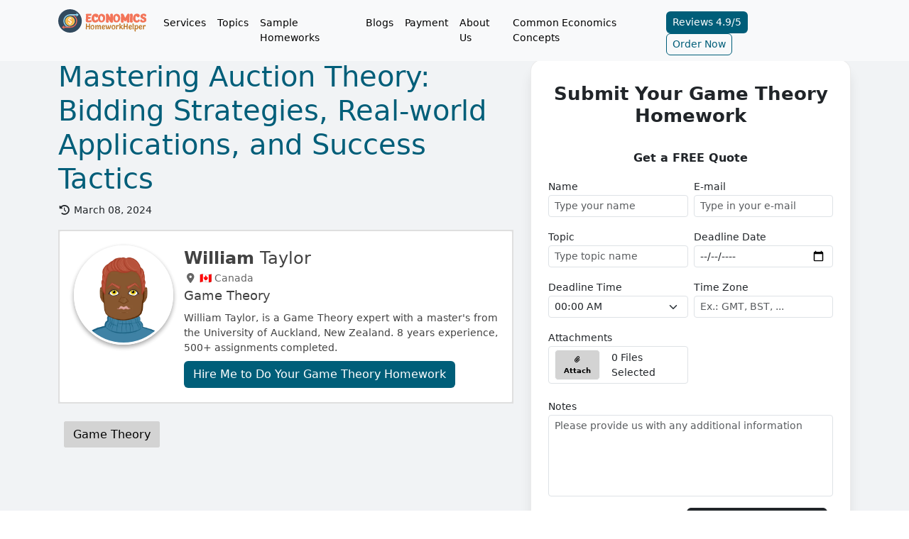

--- FILE ---
content_type: text/html; charset=UTF-8
request_url: https://www.economicshomeworkhelper.com/blog/auction-theory-bidding-strategies-economic-perspective/
body_size: 27336
content:
<!DOCTYPE html>
<html lang="en"><head><meta charset="UTF-8"><meta name="textselection" content="1"><meta name="textcopy" content="1"><meta name="textcut" content="0"><meta name="contextmenu" content="0"><meta name="viewport" content="width=device-width, initial-scale=1.0"><meta http-equiv="X-UA-Compatible" content="ie=edge"><meta name="url" content="https://www.economicshomeworkhelper.com/blog/auction-theory-bidding-strategies-economic-perspective/"><meta name="title" content="Auction Theory: Strategies, Applications &amp; Success Tips"><meta name="description" content="Discover auction theory's dynamics, from basics to strategic bidding, government and online applications, and success tactics."><meta name="keywords" content="Auction theory, Bidding strategies, Real-world applications, Government auctions, Online auctions, Success tactics, Sniping strategies, Bid shading, Economic transactions, Competitive bidding"><meta name="twitter:card" content="summary"><meta name="twitter:site" content="@EconomicsHomew2"><meta name="twitter:creator" content="@EconomicsHomew2"><meta property="og:url" content="https://www.economicshomeworkhelper.com/blog/auction-theory-bidding-strategies-economic-perspective/"><meta property="og:type" content="article"><meta property="og:title" content="Auction Theory: Strategies, Applications &amp; Success Tips"><meta property="og:description" content="Discover auction theory's dynamics, from basics to strategic bidding, government and online applications, and success tactics."><meta name="author" content=""><meta name="site_title" content="Economics Homework Helper | #1 Economics Homework Help Website"><meta name="csrf-token" content="9Llhx0lFzkWiKOULw8y82X2QGqslAZ7plFLXOM1D"><meta name="google-site-verification" content="YFURuwuURcqe0W9BnQvM47fNAR2edQ1nk0OGhKai3Wg"><meta name="quizzes" content='[{"question":"The Harberger Triangle measures:","answers":[{"text":"Government spending","status":false},{"text":"Deadweight loss due to taxation or monopoly","status":true},{"text":"Consumer rationality","status":false},{"text":"Trade diversion losses","status":false}]},{"question":"Keynesian liquidity trap implies:","answers":[{"text":"LM curve is vertical","status":false},{"text":"LM curve is horizontal","status":true},{"text":"IS curve does not shift","status":false},{"text":"Output is at full employment","status":false}]},{"question":"The Perfect Bayesian Equilibrium is used to analyze:","answers":[{"text":"Static games with complete information","status":false},{"text":"Dynamic games with incomplete information","status":true},{"text":"Cournot competition only","status":false},{"text":"Nash bargaining","status":false}]},{"question":"The Gini coefficient measures:","answers":[{"text":"Growth rates","status":false},{"text":"Income inequality","status":true},{"text":"Labor productivity","status":false},{"text":"GDP composition","status":false}]},{"question":"In IS-LM model, an increase in money supply shifts:","answers":[{"text":"IS curve to right","status":false},{"text":"IS curve to left","status":false},{"text":"LM curve to right","status":true},{"text":"LM curve to left","status":false}]},{"question":"The main objective of social welfare maximization in utilitarianism is to:","answers":[{"text":"Equalize income across individuals","status":false},{"text":"Maximize the sum of utilities of all individuals","status":true},{"text":"Guarantee minimum consumption to each person","status":false},{"text":"Focus on marginal utilities only","status":false}]},{"question":"In expected utility theory, risk aversion implies that the utility function is:","answers":[{"text":"Linear in income","status":false},{"text":"Convex in income","status":false},{"text":"Concave in income","status":true},{"text":"Discontinuous in income","status":false}]},{"question":"The Envelope Theorem is primarily used to:","answers":[{"text":"Solve constrained optimization problems","status":false},{"text":"Analyze how optimal value changes with a parameter","status":true},{"text":"Estimate elasticities","status":false},{"text":"Prove existence of equilibrium","status":false}]},{"question":"In the overlapping generations (OLG) model, dynamic inefficiency occurs when:","answers":[{"text":"The interest rate exceeds the population growth rate","status":false},{"text":"Capital accumulation is below the golden rule","status":false},{"text":"The interest rate is less than the population growth rate","status":true},{"text":"Government runs a deficit","status":false}]},{"question":"In a monopolistically competitive market, long-run equilibrium implies:","answers":[{"text":"Positive economic profits","status":false},{"text":"Zero economic profits with excess capacity","status":true},{"text":"Price equals marginal cost","status":false},{"text":"Perfect allocative efficiency","status":false}]},{"question":"In time-series econometrics, spurious regression arises when:","answers":[{"text":"Variables are stationary","status":false},{"text":"Non-stationary variables are not cointegrated","status":true},{"text":"Sample size is large","status":false},{"text":"Residuals are homoscedastic","status":false}]},{"question":"According to Friedman\u2019s Permanent Income Hypothesis, consumption depends mainly on:","answers":[{"text":"Current income","status":false},{"text":"Lagged income","status":false},{"text":"Permanent income","status":true},{"text":"Interest rate volatility","status":false}]},{"question":"The Shephard\u2019s Lemma states that:","answers":[{"text":"The derivative of cost with respect to output equals marginal cost","status":false},{"text":"The derivative of expenditure function with respect to prices gives Hicksian demand","status":true},{"text":"The derivative of utility function equals marginal utility","status":false},{"text":"Average cost equals marginal cost in equilibrium","status":false}]},{"question":"The Phillips Curve trade-off disappears in the long run due to:","answers":[{"text":"Sticky wages","status":false},{"text":"Adaptive expectations","status":false},{"text":"Rational expectations","status":true},{"text":"Fiscal expansion","status":false}]},{"question":"The Ramsey Rule in optimal growth models determines:","answers":[{"text":"The optimal tax rate","status":false},{"text":"The optimal path of consumption over time","status":true},{"text":"Government spending share","status":false},{"text":"Exchange rate regime","status":false}]},{"question":"In panel data, fixed effects estimation removes:","answers":[{"text":"Time-varying heterogeneity","status":false},{"text":"Individual-specific time-invariant effects","status":true},{"text":"Serial correlation","status":false},{"text":"Endogeneity","status":false}]},{"question":"In behavioral economics, loss aversion implies that:","answers":[{"text":"Gains and losses are treated symmetrically","status":false},{"text":"Losses loom larger than gains","status":true},{"text":"Utility is linear in outcomes","status":false},{"text":"Individuals always maximize expected utility","status":false}]},{"question":"The Mundell\u2013Fleming model is a short-run model for:","answers":[{"text":"Closed economy","status":false},{"text":"Small open economy","status":true},{"text":"Command economy","status":false},{"text":"Labor market analysis","status":false}]},{"question":"In welfare economics, a Kaldor\u2013Hicks improvement occurs when:","answers":[{"text":"Everyone is better off","status":false},{"text":"Winners can compensate losers and still gain","status":true},{"text":"Income inequality falls","status":false},{"text":"Social welfare is maximized","status":false}]},{"question":"The J-curve effect describes:","answers":[{"text":"Inflation\u2013unemployment trade-off","status":false},{"text":"Short-run deterioration of trade balance after depreciation","status":true},{"text":"Capital inflow volatility","status":false},{"text":"Output response to fiscal policy","status":false}]},{"question":"The concept of Pareto efficiency requires that:","answers":[{"text":"Income distribution be equal","status":false},{"text":"At least one person gains without anyone losing","status":true},{"text":"Social welfare is maximized","status":false},{"text":"Government intervention is absent","status":false}]},{"question":"In a CES production function, the elasticity of substitution is determined by:","answers":[{"text":"The capital share parameter","status":false},{"text":"The scale parameter","status":false},{"text":"The substitution parameter","status":true},{"text":"Total factor productivity","status":false}]},{"question":"In Arrow\u2013Debreu general equilibrium, existence of equilibrium requires:","answers":[{"text":"Increasing returns to scale","status":false},{"text":"Convex preferences and complete markets","status":true},{"text":"Price rigidity","status":false},{"text":"Non-rational agents","status":false}]},{"question":"The Golden Rule level of capital maximizes:","answers":[{"text":"Output per worker","status":false},{"text":"Consumption per worker","status":true},{"text":"Savings per worker","status":false},{"text":"Profit per firm","status":false}]},{"question":"In econometrics, an instrument must satisfy which conditions?","answers":[{"text":"Relevance and stationarity","status":false},{"text":"Exogeneity and homoscedasticity","status":false},{"text":"Relevance and exogeneity","status":true},{"text":"Normality and independence","status":false}]},{"question":"In the Ricardian equivalence proposition, government debt:","answers":[{"text":"Increases aggregate demand","status":false},{"text":"Has no effect on consumption","status":true},{"text":"Crowds out private investment","status":false},{"text":"Raises interest rates permanently","status":false}]},{"question":"In endogenous growth models, scale effects imply that:","answers":[{"text":"Larger economies grow faster","status":true},{"text":"Growth is exogenously given","status":false},{"text":"Capital has diminishing returns","status":false},{"text":"Population growth reduces income","status":false}]},{"question":"In microeconometrics, a Tobit model is appropriate when:","answers":[{"text":"The dependent variable is binary","status":false},{"text":"The dependent variable is censored","status":true},{"text":"Errors are heteroskedastic","status":false},{"text":"Regressors are endogenous","status":false}]},{"question":"In development economics, the Lewis dual-sector model predicts that:","answers":[{"text":"Wages rise immediately with industrialization","status":false},{"text":"Surplus labor exists in the traditional sector","status":true},{"text":"Capital accumulation is impossible","status":false},{"text":"Urban unemployment disappears","status":false}]}]'><title>Auction Theory: Strategies, Applications &amp; Success Tips</title><link rel="shortcut icon" type="image/svg+xml" href="https://www.economicshomeworkhelper.com/uploads/settings/Economics-Homework-Helper-12.png/"><link rel="icon" type="image/svg+xml" sizes="any" href="https://www.economicshomeworkhelper.com/uploads/settings/Economics-Homework-Helper-13.png/"><link rel="apple-touch-icon" type="image/svg+xml" sizes="any" href="https://www.economicshomeworkhelper.com/uploads/settings/Economics-Homework-Helper-13.png/"><link rel="canonical" href="https://www.economicshomeworkhelper.com/blog/auction-theory-bidding-strategies-economic-perspective/"><link rel="stylesheet" type="text/css" href="https://www.economicshomeworkhelper.com/assets/plugins/bootstrap/css/bootstrap.min.css"><link rel="stylesheet" type="text/css" href="https://www.economicshomeworkhelper.com/assets/plugins/font_awesome/css/all.min.css"><link rel="stylesheet" type="text/css" href="https://www.economicshomeworkhelper.com/assets/plugins/owl_carousel/dist/assets/owl.carousel.min.css"><link rel="stylesheet" type="text/css" href="https://www.economicshomeworkhelper.com/assets/plugins/owl_carousel/dist/assets/owl.theme.default.min.css"><link rel="stylesheet" type="text/css" href="https://www.economicshomeworkhelper.com/assets/plugins/highlighter/styles/monokai-sublime.min.css"><link rel="stylesheet" type="text/css" href="https://www.economicshomeworkhelper.com/asset/css/custom.css"><link rel="stylesheet" type="text/css" href="https://www.economicshomeworkhelper.com/css/styles.css/"><script type="application/ld+json">{"@context":"https://schema.org","@type":"WebSite","name":"Economics Homework Helper","alternateName":"EconomicsHomeworkHelper","url":"https://www.economicshomeworkhelper.com/","potentialAction":{"@type":"SearchAction","target":"https://www.economicshomeworkhelper.com/search?q={search_term_string}/","query-input":"required name=search_term_string"}}</script><script type="application/ld+json">{"@context":"https://schema.org","@type":"Organization","name":"Economics Homework Helper","url":"https://www.economicshomeworkhelper.com/","image":"https://www.economicshomeworkhelper.com/uploads/settings/Economic-Homework-helper-full-logo-6.svg/","logo":{"@type":"ImageObject","url":"https://www.economicshomeworkhelper.com/uploads/settings/Economic-Homework-helper-full-logo-6.svg/"},"contactPoint":[{"@type":"ContactPoint","telephone":"+1-(315)-557-6473","contactType":"customer service"}],"aggregateRating":{"@type":"AggregateRating","ratingValue":"4.9","ratingCount":"1138"}}</script><script type="application/ld+json">{"@context":"http://schema.org","@type":"product","name":"Auction Theory: Strategies, Applications &amp; Success Tips","description":"Discover auction theory&#039;s dynamics, from basics to strategic bidding, government and online applications, and success tactics.","image":"https://www.economicshomeworkhelper.com/uploads/settings/Economic-Homework-helper-full-logo-6.svg/","url":"https://www.economicshomeworkhelper.com/blog/auction-theory-bidding-strategies-economic-perspective/","offers":{"@type":"AggregateOffer","priceCurrency":"USD","lowPrice":"30","highPrice":"425","offerCount":"1"},"aggregateRating":{"@type":"AggregateRating","ratingValue":"4.97","ratingCount":"114"},"review":[{"@type":"Review","author":{"@type":"Person","name":"Jack Hensley"},"datePublished":"2026-01-16","name":"Well-Handled Game Theory Assignment","reviewBody":"The solutions were logical and easy to follow, especially topics like Nash equilibrium. While communication could be a bit quicker, the final work met my requirements and was accurate enough for submission.","reviewRating":{"@type":"Rating","bestRating":"5","ratingValue":"5","worstRating":"4"}},{"@type":"Review","author":{"@type":"Person","name":"Jose Spillers"},"datePublished":"2025-12-18","name":"Quick &amp; Effective","reviewBody":"Superb service! They completed my game theory assignment quickly and the quality was excellent. Very satisfied and will definitely return for future assignments.","reviewRating":{"@type":"Rating","bestRating":"5","ratingValue":"5","worstRating":"4"}},{"@type":"Review","author":{"@type":"Person","name":"George Browne"},"datePublished":"2025-12-03","name":"Smooth and Reliable Help","reviewBody":"My game theory homework was completed with precise step-by-step solutions, especially the part on Nash equilibrium and payoff matrices. Their explanations were easy to understand and very organized. The timely delivery and professionalism made the whole experience worthwhile.","reviewRating":{"@type":"Rating","bestRating":"5","ratingValue":"5","worstRating":"4"}},{"@type":"Review","author":{"@type":"Person","name":"Zoe Hobbs"},"datePublished":"2025-11-05","name":"Totally impressed!","reviewBody":"Honestly, I was stressed about my game theory homework, but these guys totally nailed it. The experts knew exactly what they were doing and delivered everything on time. Super accurate, quick, and easy to deal with.","reviewRating":{"@type":"Rating","bestRating":"5","ratingValue":"5","worstRating":"4"}},{"@type":"Review","author":{"@type":"Person","name":"Jack Henry"},"datePublished":"2025-10-22","name":"Quick Help with My Game Theory Homework","reviewBody":"Super happy with the help I got for my game theory homework. As a first-time customer, the discount was awesome and really pocket-friendly. They kept me updated throughout, and their response was super fast. Definitely recommend them anytime if you need reliable homework help!","reviewRating":{"@type":"Rating","bestRating":"5","ratingValue":"5","worstRating":"4"}},{"@type":"Review","author":{"@type":"Person","name":"Andrea Angela"},"datePublished":"2025-10-03","name":"Professional support","reviewBody":"The service was amazing! My homework was completed on time, and the explanations helped me finally understand topics like GDP, inflation, and supply-demand.","reviewRating":{"@type":"Rating","bestRating":"5","ratingValue":"5","worstRating":"4"}},{"@type":"Review","author":{"@type":"Person","name":"Lucy Williamson"},"datePublished":"2025-09-23","name":"Quick Help with My Game Theory Assignment","reviewBody":"I had a crazy short deadline, but they still managed to deliver my game theory assignment in just a day. Everything was original, well-structured, and on point. The speed and quality really impressed me. Great experience overall, and I&rsquo;d totally rehire them again.","reviewRating":{"@type":"Rating","bestRating":"5","ratingValue":"5","worstRating":"4"}},{"@type":"Review","author":{"@type":"Person","name":"Michael Randall"},"datePublished":"2025-09-20","name":"100% Satisfied with The Result","reviewBody":"I decided to use economicshomeworkhelper.com for my Game Theory Homework, and it turned out to be a great choice. The work was well-written, completely error-free, and delivered on time. I also received quick feedback and updates throughout the process. Truly thankful to the expert and the team for such reliable support!","reviewRating":{"@type":"Rating","bestRating":"5","ratingValue":"5","worstRating":"4"}},{"@type":"Review","author":{"@type":"Person","name":"Lucas Moran"},"datePublished":"2025-09-15","name":"Game Theory Homework Made Simple","reviewBody":"I had my Game Theory homework done by them, and they made it so much easier to follow. The way they explained equilibrium and strategies was super clear. Everything was well-organized, on time, and actually helped me understand the logic. Honestly, a solid service for tricky topics like this.","reviewRating":{"@type":"Rating","bestRating":"5","ratingValue":"5","worstRating":"4"}},{"@type":"Review","author":{"@type":"Person","name":"Robert Lang"},"datePublished":"2025-09-05","name":"Very reliable service!","reviewBody":"They not only completed my game theory homework before the deadline but also explained the solutions step by step, which improved my understanding of economics concepts.","reviewRating":{"@type":"Rating","bestRating":"5","ratingValue":"5","worstRating":"4"}},{"@type":"Review","author":{"@type":"Person","name":"Spencer Henry"},"datePublished":"2025-08-18","name":"Support was available 24/7!","reviewBody":"I used this site for my game theory homework. It was a great value and really helpful. Prices were fair, support was available 24/7, and I even got to chat with a team on WhatsApp to clear doubts at no extra cost.","reviewRating":{"@type":"Rating","bestRating":"5","ratingValue":"5","worstRating":"4"}},{"@type":"Review","author":{"@type":"Person","name":"Annemarie  James"},"datePublished":"2025-08-14","name":"An Excellent Learning Experience","reviewBody":"The Game Theory assignment on Nash Equilibrium and Prisoner&rsquo;s Dilemma was handled skillfully. Clear explanations, real-world applications, and neat diagrams made the topic understandable. The expert also included business strategy examples, enhancing practical understanding. Submission was on time, and minor queries were promptly addressed.","reviewRating":{"@type":"Rating","bestRating":"5","ratingValue":"5","worstRating":"4"}},{"@type":"Review","author":{"@type":"Person","name":"Ernest  Griffin"},"datePublished":"2025-07-19","name":"A dependable service","reviewBody":"I hired their economics assistance for a complex assignment covering game theory and public policy. The explanations were elegant, meticulously structured, and backed by credible references. They helped me navigate tough concepts clearly, and the turnaround was swift without compromising quality.","reviewRating":{"@type":"Rating","bestRating":"5","ratingValue":"5","worstRating":"4"}},{"@type":"Review","author":{"@type":"Person","name":"Billy Rhodes"},"datePublished":"2025-07-17","name":"Game Theory Assignment Done Right","reviewBody":"Didn&rsquo;t expect them to get all the strategies and payoffs correct, but they nailed it. My professor even complimented the way it was structured. Super happy with how it turned out. These guys clearly know their stuff when it comes to game theory.","reviewRating":{"@type":"Rating","bestRating":"5","ratingValue":"5","worstRating":"4"}},{"@type":"Review","author":{"@type":"Person","name":"Soren Redford"},"datePublished":"2025-07-15","name":"Definitely helped me a lot!","reviewBody":"I&rsquo;ve used this service a few times now, especially for my game theory homework. I actually understood the topic better than in class. Definitely helped me a lot!","reviewRating":{"@type":"Rating","bestRating":"5","ratingValue":"5","worstRating":"4"}},{"@type":"Review","author":{"@type":"Person","name":"Jamie Middleton"},"datePublished":"2025-07-01","name":"Smart Help for a Tricky Game Theory Task","reviewBody":"Game theory was stressing me out&mdash;especially the part on Nash equilibrium. I asked them for help, and they really knew what they were doing. The explanations were clear, and the answers were spot-on. Made everything way easier to follow. Super glad I reached out when I did!","reviewRating":{"@type":"Rating","bestRating":"5","ratingValue":"5","worstRating":"4"}},{"@type":"Review","author":{"@type":"Person","name":"Maria Vance"},"datePublished":"2025-06-30","name":"Clear Explanations and Great Analysis!","reviewBody":"I had a tough time understanding game theory concepts, but their expert broke everything down with examples and perfect citations. The graphs were spot on, and I ended up getting an A. Totally reliable and worth the money for economics students!","reviewRating":{"@type":"Rating","bestRating":"5","ratingValue":"5","worstRating":"4"}},{"@type":"Review","author":{"@type":"Person","name":"Erica Nelson"},"datePublished":"2025-06-21","name":"Excellent Support for Game Theory Assignment","reviewBody":"EconomicsHomeworkHelper.com did a great job on my game theory homework. They explained Nash equilibrium clearly and included graphs that made everything easy to understand. Delivered it early and the quality was top-notch!","reviewRating":{"@type":"Rating","bestRating":"5","ratingValue":"5","worstRating":"4"}},{"@type":"Review","author":{"@type":"Person","name":"George Marshall"},"datePublished":"2025-06-11","name":"They Always Replied on Time!","reviewBody":"Got great help with my game theory homework. They always replied on time and explained things in a way I could understand. Super helpful and made the whole process a lot easier!","reviewRating":{"@type":"Rating","bestRating":"5","ratingValue":"5","worstRating":"4"}},{"@type":"Review","author":{"@type":"Person","name":"Riley Pearson"},"datePublished":"2025-06-03","name":"Super Friendly Team!","reviewBody":"Super helpful team! I used this website for my game theory homework, and they totally nailed it. The service was fast, clear, and super friendly.","reviewRating":{"@type":"Rating","bestRating":"5","ratingValue":"5","worstRating":"4"}},{"@type":"Review","author":{"@type":"Person","name":"Christopher Degroat"},"datePublished":"2025-05-28","name":"Exceptional Help with Game Theory Assignment","reviewBody":"I was stuck on a complex game theory question, and economicshomeworkhelper.com made it so simple. The expert walked me through each step with clarity, and the final solution scored full marks. I&rsquo;ll definitely return for future assignments!","reviewRating":{"@type":"Rating","bestRating":"5","ratingValue":"5","worstRating":"4"}},{"@type":"Review","author":{"@type":"Person","name":"Jacob Barry"},"datePublished":"2025-05-21","name":"Game Theory Homework Made Simple","reviewBody":"Their approach was structured, and the solutions reflected good subject knowledge. Communication was professional, and they accommodated my feedback well. Though I reviewed the final work carefully, I appreciated their accuracy and prompt delivery. It really helped reduce my workload.","reviewRating":{"@type":"Rating","bestRating":"5","ratingValue":"5","worstRating":"4"}},{"@type":"Review","author":{"@type":"Person","name":"Joe Davis"},"datePublished":"2025-05-20","name":"Helped Me Finish My Game Theory Homework","reviewBody":"Economicshomeworkhelper.com really came through for my game theory assignment. The explanations were clear and the analysis was spot-on. I submitted it confidently and scored well. Super easy to work with and very professional!","reviewRating":{"@type":"Rating","bestRating":"5","ratingValue":"5","worstRating":"4"}},{"@type":"Review","author":{"@type":"Person","name":"Harley Hyde"},"datePublished":"2025-05-13","name":"Got my Game Theory homework done super fast!","reviewBody":"I needed help with a last-minute assignment on uncertainty, risk, and sequential equilibrium, and they totally came through. Even though it was short notice, they delivered on time and knew their stuff &mdash; the solutions were accurate too. Definitely planning to use their help again next semester for anything game theory-related. Really happy with the experience!","reviewRating":{"@type":"Rating","bestRating":"5","ratingValue":"5","worstRating":"4"}},{"@type":"Review","author":{"@type":"Person","name":"Ethan Barber"},"datePublished":"2025-04-18","name":"Blown Away by the Repeated Games Assignment Help","reviewBody":"My assignment was super tough and detailed, but they handled it like pros. They worked through my repeated games and coordination task so smoothly&mdash;it honestly blew my mind. The expert clearly knew their game theory stuff. I even threw in a few extra instructions halfway through, and they adjusted without any fuss. Seriously, you guys are the best!","reviewRating":{"@type":"Rating","bestRating":"5","ratingValue":"5","worstRating":"4"}},{"@type":"Review","author":{"@type":"Person","name":"Gabriel Kirk"},"datePublished":"2025-04-10","name":"Game Theory Assignment Help That Delivered on Time","reviewBody":"I had my assignment completed by them and was impressed by their timely delivery and clear explanation. While I made a few tweaks to match my professor&rsquo;s expectations, their support was helpful, and the final work gave me a strong starting point.","reviewRating":{"@type":"Rating","bestRating":"5","ratingValue":"5","worstRating":"4"}},{"@type":"Review","author":{"@type":"Person","name":"Lewis Humphries"},"datePublished":"2025-04-02","name":"Super professional!","reviewBody":"The expert who handled my Game Theoretic Models of Human Nature assignment did an amazing job. They kept me updated at every stage, which made the whole process smooth. In the end, my final submission was perfect, and I didn&rsquo;t need any revisions&mdash;huge plus!","reviewRating":{"@type":"Rating","bestRating":"5","ratingValue":"5","worstRating":"4"}},{"@type":"Review","author":{"@type":"Person","name":"Donald Sanford"},"datePublished":"2025-04-01","name":"Reliable Economics Homework Help","reviewBody":"EconomicsHomeworkHelper.com saved me big time! The expert delivered a well-researched and properly formatted game theory assignment before the deadline. The explanations were clear, making it easy to understand even the toughest concepts. Highly recommended for anyone struggling with economics!","reviewRating":{"@type":"Rating","bestRating":"5","ratingValue":"5","worstRating":"4"}},{"@type":"Review","author":{"@type":"Person","name":"George Atkins"},"datePublished":"2025-03-28","name":"Really Happy with the Work!","reviewBody":"My friend suggested this website for game theory homework, and I was really happy with the work. The solution was clear, accurate, and completely plagiarism-free. Everything was well-explained, and I got great results. It was totally worth it!","reviewRating":{"@type":"Rating","bestRating":"5","ratingValue":"5","worstRating":"4"}},{"@type":"Review","author":{"@type":"Person","name":"Taylor Humphreys"},"datePublished":"2025-03-22","name":"Outstanding Help with My Repeated Games and Coordination Assignment!","reviewBody":"I had a tough and super detailed assignment on repeated games and coordination, but these guys handled it like pros! The expert assigned really knew their game theory and made everything seem effortless. I even added some extra instructions midway, and they adjusted without any issues. Honestly, super impressed&mdash;best service out there!","reviewRating":{"@type":"Rating","bestRating":"5","ratingValue":"5","worstRating":"4"}},{"@type":"Review","author":{"@type":"Person","name":"Andrew Jordan"},"datePublished":"2025-03-10","name":"Great Expert!","reviewBody":"Got help with my economics homework on game theory, which was a huge relief. The expert was great, though the response time could be a bit faster.","reviewRating":{"@type":"Rating","bestRating":"5","ratingValue":"4","worstRating":"4"}},{"@type":"Review","author":{"@type":"Person","name":"Thomas Bargo"},"datePublished":"2025-03-03","name":"Good Quality","reviewBody":"The assignment was detailed and met all my requirements. The response time was quick, and the expert knew the subject well. Great experience!","reviewRating":{"@type":"Rating","bestRating":"5","ratingValue":"5","worstRating":"4"}},{"@type":"Review","author":{"@type":"Person","name":"Harrison Stone"},"datePublished":"2025-02-21","name":"Appreciate the quick help","reviewBody":"I really appreciate the quick help with my economics homework on game theory. It took a lot of stress off my shoulders, and everything was completed on time. The effort put into it made a big difference, and I&rsquo;m grateful for the support.","reviewRating":{"@type":"Rating","bestRating":"5","ratingValue":"5","worstRating":"4"}},{"@type":"Review","author":{"@type":"Person","name":"Alfie Atkinson"},"datePublished":"2025-02-20","name":"They Met the Deadlines Perfectly!","reviewBody":"The experts were real pros! They met the deadlines perfectly, and the support team was super helpful. I ordered a game theory homework, and the results were great. I couldn&#039;t judge from just one order, but I planned to come back for more!","reviewRating":{"@type":"Rating","bestRating":"5","ratingValue":"5","worstRating":"4"}},{"@type":"Review","author":{"@type":"Person","name":"Carmen Nichols"},"datePublished":"2025-02-07","name":"Professional and Well-Versed experts","reviewBody":"The expert who handled my Game Theory homework really knew their stuff. They kept me updated after finishing each section, which made everything super smooth. By the end, there were no changes needed, and I really appreciated that. Definitely recommending them to my friends!","reviewRating":{"@type":"Rating","bestRating":"5","ratingValue":"5","worstRating":"4"}},{"@type":"Review","author":{"@type":"Person","name":"Walter Carroll"},"datePublished":"2025-01-28","name":"Great Help for Economics Homework!","reviewBody":"This service was incredibly helpful for my game theory homework. The team provided well-researched answers, ensuring that every part of my assignment was perfectly done. The service is quick and reliable. Definitely recommend it to anyone needing assistance with economics assignments.","reviewRating":{"@type":"Rating","bestRating":"5","ratingValue":"5","worstRating":"4"}},{"@type":"Review","author":{"@type":"Person","name":"Thomas Connolly"},"datePublished":"2025-01-27","name":"Professional and quick","reviewBody":"The expert was really professional and quick to respond, answering all my questions on my game theory homework. He delivered everything ahead of the deadline, which was awesome. I&rsquo;m definitely planning to work with him again soon!","reviewRating":{"@type":"Rating","bestRating":"5","ratingValue":"5","worstRating":"4"}},{"@type":"Review","author":{"@type":"Person","name":"Margaret Bell"},"datePublished":"2025-01-21","name":"Best help in tackling my critical path analysis assignment.","reviewBody":"Big thanks to them for helping me with my tricky critical path analysis assignment! They made sure everything was completed perfectly and on time, and the final grade I got was amazing. The price was fair, the work was legit, and the whole process was super smooth. Honestly, I&rsquo;m so glad I found them&mdash;totally worth it!","reviewRating":{"@type":"Rating","bestRating":"5","ratingValue":"5","worstRating":"4"}},{"@type":"Review","author":{"@type":"Person","name":"Mary Franklin"},"datePublished":"2025-01-10","name":"Quick and Reliable Service!","reviewBody":"Quick and reliable service! Got my game theory project done perfectly and on time. Highly satisfied with the experience.","reviewRating":{"@type":"Rating","bestRating":"5","ratingValue":"5","worstRating":"4"}},{"@type":"Review","author":{"@type":"Person","name":"Francis Harris"},"datePublished":"2025-01-06","name":"Insightful Solutions for Game Theory","reviewBody":"The team provided unique solutions for my game theory project. It stood out in terms of creativity and logical flow. Their input helped me develop a more comprehensive understanding of the concepts.","reviewRating":{"@type":"Rating","bestRating":"5","ratingValue":"5","worstRating":"4"}}]}</script><script type="application/ld+json">{"@context":"https://schema.org","@type":"BreadcrumbList","itemListElement":[{"@type":"ListItem","position":1,"name":"Economics Homework Helper | #1 Economics Homework Help Website","item":"https://www.economicshomeworkhelper.com/"},{"@type":"ListItem","position":2,"name":"Blog","item":"https://www.economicshomeworkhelper.com/blog/"},{"@type":"ListItem","position":2,"name":"Mastering Auction Theory: Bidding Strategies, Real-world Applications, and Success Tactics"}]}</script></head><body><header class="fixed-top sticky"><nav class="navbar navbar-expand-lg bg-body-tertiary" style="background: #f8f9fa !important;"><div class="container"><div class="navbar-header w-100 d-flex"><button class="navbar-toggler" type="button" data-bs-toggle="collapse" onclick="if (!window.__cfRLUnblockHandlers) return false; openNav()" aria-controls="navbarSupportedContent" aria-expanded="false" aria-label="Toggle navigation" data-cf-modified-ad79ebb90b910b278d18ed10-=""><span class="navbar-toggler-icon"></span></button><a class="navbar-brand" href="https://www.economicshomeworkhelper.com/"><img loading="lazy" src="https://www.economicshomeworkhelper.com/uploads/settings/Economic-Homework-helper-full-logo-6.svg" class="img-responsive lazyload" style="width: 128px !important;" alt="Economics Homework Helper | #1 Economics Homework Help Website Logo"></a><div class="collapse navbar-collapse" id="navbarSupportedContent"><ul class="navbar-nav me-auto mb-2 mb-lg-0"><li class="nav-item dropdown"><span class="nav-text nav-link">Services</span><ul class="dropdown-menu mega-menu p-3 columns-2"><li class="nav-item"><a class="nav-link" href="https://www.economicshomeworkhelper.com/do-my-economics-homework/"><i class="fas fa-fw fa-sm fa-caret-right"></i> Do My Economics Homework</a></li><li class="nav-item"><a class="nav-link" href="https://www.economicshomeworkhelper.com/economics-coursework-help/"><i class="fas fa-fw fa-sm fa-caret-right"></i> Economics Coursework Help</a></li><li class="nav-item"><a class="nav-link" href="https://www.economicshomeworkhelper.com/economics-dissertation-writing-help/"><i class="fas fa-fw fa-sm fa-caret-right"></i> Economics Dissertation Writing Help</a></li><li class="nav-item"><a class="nav-link" href="https://www.economicshomeworkhelper.com/online-economics-class-help/"><i class="fas fa-fw fa-sm fa-caret-right"></i> Online Economics Class Help</a></li><li class="nav-item"><a class="nav-link" href="https://www.economicshomeworkhelper.com/take-my-economics-exam/"><i class="fas fa-fw fa-sm fa-caret-right"></i> Take My Economics Exam</a></li><li class="nav-item"><a class="nav-link" href="https://www.economicshomeworkhelper.com/economics-midterm-assignment-help/"><i class="fas fa-fw fa-sm fa-caret-right"></i> Economics Midterm Assignment Help</a></li><li class="nav-item"><a class="nav-link" href="https://www.economicshomeworkhelper.com/economics-research-paper-writing-help/"><i class="fas fa-fw fa-sm fa-caret-right"></i> Economics Research Paper Writing Help</a></li><li class="nav-item"><a class="nav-link" href="https://www.economicshomeworkhelper.com/economics-term-paper-help/"><i class="fas fa-fw fa-sm fa-caret-right"></i> Economics Term Paper Help</a></li><li class="nav-item"><a class="nav-link" href="https://www.economicshomeworkhelper.com/economics-capstone-project-help/"><i class="fas fa-fw fa-sm fa-caret-right"></i> Economics Capstone Project Help</a></li><li class="nav-item"><a class="nav-link" href="https://www.economicshomeworkhelper.com/economics-essay-help/"><i class="fas fa-fw fa-sm fa-caret-right"></i> Economics Essay Help</a></li><li class="nav-item"><a class="nav-link" href="https://www.economicshomeworkhelper.com/economics-case-study-help/"><i class="fas fa-fw fa-sm fa-caret-right"></i> Economics Case Study Help</a></li><li class="nav-item"><a class="nav-link" href="https://www.economicshomeworkhelper.com/economics-homework-tutors/"><i class="fas fa-fw fa-sm fa-caret-right"></i> Economics Homework Tutors</a></li><li class="nav-item"><a class="nav-link" href="https://www.economicshomeworkhelper.com/final-year-economics-project/"><i class="fas fa-fw fa-sm fa-caret-right"></i> Final Year Economics Project Help</a></li><li class="nav-item"><a class="nav-link" href="https://www.economicshomeworkhelper.com/monopsony-market-homework-help/"><i class="fas fa-fw fa-sm fa-caret-right"></i> Monopsony Market Homework Help</a></li><li class="nav-item"><a class="nav-link" href="https://www.economicshomeworkhelper.com/college-economics-homework-help/"><i class="fas fa-fw fa-sm fa-caret-right"></i> College Economics Homework Help</a></li><li class="nav-item"><a class="nav-link" href="https://www.economicshomeworkhelper.com/doctorate-economics-homework-help/"><i class="fas fa-fw fa-sm fa-caret-right"></i> Doctorate Economics Homework Help</a></li><li class="nav-item"><a class="nav-link" href="https://www.economicshomeworkhelper.com/undergraduate-economics-homework-help/"><i class="fas fa-fw fa-sm fa-caret-right"></i> Undergraduate Economics Homework Help</a></li><li class="nav-item"><a class="nav-link" href="https://www.economicshomeworkhelper.com/graduate-economics-homework-help/"><i class="fas fa-fw fa-sm fa-caret-right"></i> Graduate Economics Homework Help</a></li></ul></li><li class="nav-item dropdown"><span class="nav-text nav-link">Topics</span><ul class="dropdown-menu mega-menu p-3 columns-2"><li class="nav-item"><a class="nav-link" href="https://www.economicshomeworkhelper.com/microeconomics-homework-help/"><i class="fas fa-fw fa-sm fa-caret-right"></i> Microeconomics Homework Help</a></li><li class="nav-item"><a class="nav-link" href="https://www.economicshomeworkhelper.com/macroeconomics-assignment/"><i class="fas fa-fw fa-sm fa-caret-right"></i> Macroeconomics Homework Help</a></li><li class="nav-item"><a class="nav-link" href="https://www.economicshomeworkhelper.com/econometrics-homework-help/"><i class="fas fa-fw fa-sm fa-caret-right"></i> Econometrics Homework Help</a></li><li class="nav-item"><a class="nav-link" href="https://www.economicshomeworkhelper.com/game-theory/"><i class="fas fa-fw fa-sm fa-caret-right"></i> Game Theory Homework Help</a></li><li class="nav-item"><a class="nav-link" href="https://www.economicshomeworkhelper.com/agricultural-economics-homework-help/"><i class="fas fa-fw fa-sm fa-caret-right"></i> Agricultural Economics Homework Help</a></li><li class="nav-item"><a class="nav-link" href="https://www.economicshomeworkhelper.com/industrial-economics-homework-help/"><i class="fas fa-fw fa-sm fa-caret-right"></i> Industrial Economics Homework Help</a></li><li class="nav-item"><a class="nav-link" href="https://www.economicshomeworkhelper.com/demand-and-supply-analysis-homework-help/"><i class="fas fa-fw fa-sm fa-caret-right"></i> Demand and Supply Analysis Homework Help</a></li><li class="nav-item"><a class="nav-link" href="https://www.economicshomeworkhelper.com/managerial-economics-assignment/"><i class="fas fa-fw fa-sm fa-caret-right"></i> Managerial Economics Homework Help</a></li><li class="nav-item"><a class="nav-link" href="https://www.economicshomeworkhelper.com/environmental-economics-homework-help/"><i class="fas fa-fw fa-sm fa-caret-right"></i> Environmental Economics Homework Help</a></li><li class="nav-item"><a class="nav-link" href="https://www.economicshomeworkhelper.com/urban-economics-homework-help/"><i class="fas fa-fw fa-sm fa-caret-right"></i> Urban Economics Homework Help</a></li><li class="nav-item"><a class="nav-link" href="https://www.economicshomeworkhelper.com/welfare-economics-homework-help/"><i class="fas fa-fw fa-sm fa-caret-right"></i> Welfare Economics Homework Help</a></li><li class="nav-item"><a class="nav-link" href="https://www.economicshomeworkhelper.com/public-economics-assignment/"><i class="fas fa-fw fa-sm fa-caret-right"></i> Public Economics Homework Help</a></li><li class="nav-item"><a class="nav-link" href="https://www.economicshomeworkhelper.com/financial-economics/"><i class="fas fa-fw fa-sm fa-caret-right"></i> Financial Economics Homework Help</a></li><li class="nav-item"><a class="nav-link" href="https://www.economicshomeworkhelper.com/neuroeconomics-homework-help/"><i class="fas fa-fw fa-sm fa-caret-right"></i> Neuroeconomics Homework Help</a></li><li class="nav-item"><a class="nav-link" href="https://www.economicshomeworkhelper.com/development-economics-homework-help/"><i class="fas fa-fw fa-sm fa-caret-right"></i> Development Economics Homework Help</a></li><li class="nav-item"><a class="nav-link" href="https://www.economicshomeworkhelper.com/waste-management-economics-homework-help/"><i class="fas fa-fw fa-sm fa-caret-right"></i> Waste Management Economics Homework Help</a></li><li class="nav-item"><a class="nav-link" href="https://www.economicshomeworkhelper.com/engineering-economics-homework/"><i class="fas fa-fw fa-sm fa-caret-right"></i> Engineering Economics Homework Help</a></li><li class="nav-item"><a class="nav-link" href="https://www.economicshomeworkhelper.com/experimental-economics-homework-help/"><i class="fas fa-fw fa-sm fa-caret-right"></i> Experimental Economics Homework Help</a></li><li class="nav-item"><a class="nav-link" href="https://www.economicshomeworkhelper.com/monetary-economics-homework-help/"><i class="fas fa-fw fa-sm fa-caret-right"></i> Monetary Economics Homework Help</a></li><li class="nav-item"><a class="nav-link" href="https://www.economicshomeworkhelper.com/health-economics-homework-help/"><i class="fas fa-fw fa-sm fa-caret-right"></i> Health Economics Homework Help</a></li><li class="nav-item"><a class="nav-link" href="https://www.economicshomeworkhelper.com/economic-sociology-homework-help/"><i class="fas fa-fw fa-sm fa-caret-right"></i> Economic Sociology Homework Help</a></li><li class="nav-item"><a class="nav-link" href="https://www.economicshomeworkhelper.com/labor-economics-homework-help/"><i class="fas fa-fw fa-sm fa-caret-right"></i> Labor Economics Homework Help</a></li><li class="nav-item"><a class="nav-link" href="https://www.economicshomeworkhelper.com/political-economy-homework-help/"><i class="fas fa-fw fa-sm fa-caret-right"></i> Political Economy Homework Help</a></li><li class="nav-item"><a class="nav-link" href="https://www.economicshomeworkhelper.com/international-economics-assignment/"><i class="fas fa-fw fa-sm fa-caret-right"></i> International Economics Homework Help</a></li><li class="nav-item"><a class="nav-link" href="https://www.economicshomeworkhelper.com/business-economics/"><i class="fas fa-fw fa-sm fa-caret-right"></i> Business Economics Homework Help</a></li><li class="nav-item"><a class="nav-link" href="https://www.economicshomeworkhelper.com/behavioral-economics-homework-help/"><i class="fas fa-fw fa-sm fa-caret-right"></i> Behavioral Economics Homework Help</a></li></ul></li><li class="nav-item "><a href="https://www.economicshomeworkhelper.com/samples/" class="nav-link nav-text "> Sample Homeworks</a></li><li class="nav-item "><a href="https://www.economicshomeworkhelper.com/blog/" class="nav-link nav-text "> Blogs</a></li><li class="nav-item "><a href="https://www.economicshomeworkhelper.com/make-payment/" class="nav-link nav-text "> Payment</a></li><li class="nav-item "><a href="https://www.economicshomeworkhelper.com/about-us/" class="nav-link nav-text "> About Us</a></li><li class="nav-item dropdown"><span class="nav-text nav-link">Common Economics Concepts</span><ul class="dropdown-menu mega-menu p-3 columns-3"><li class="nav-item"><a class="nav-link" href="https://www.economicshomeworkhelper.com/regression-analysis-homework-help/"><i class="fas fa-fw fa-sm fa-caret-right"></i> Regression Analysis Homework Help</a></li><li class="nav-item"><a class="nav-link" href="https://www.economicshomeworkhelper.com/inflation-and-deflation-homework-help/"><i class="fas fa-fw fa-sm fa-caret-right"></i> Inflation and Deflation Homework Help</a></li><li class="nav-item"><a class="nav-link" href="https://www.economicshomeworkhelper.com/benefit-cost-ratio-analysis-homework-help/"><i class="fas fa-fw fa-sm fa-caret-right"></i> Benefit Cost Ratio Analysis Homework Help</a></li><li class="nav-item"><a class="nav-link" href="https://www.economicshomeworkhelper.com/endogeneity-homework-help/"><i class="fas fa-fw fa-sm fa-caret-right"></i> Endogeneity Homework Help</a></li><li class="nav-item"><a class="nav-link" href="https://www.economicshomeworkhelper.com/demand-and-supply-homework-help/"><i class="fas fa-fw fa-sm fa-caret-right"></i> Demand and Supply Homework Help</a></li><li class="nav-item"><a class="nav-link" href="https://www.economicshomeworkhelper.com/cost-benefit-analysis-of-environmental-policies-homework-help/"><i class="fas fa-fw fa-sm fa-caret-right"></i> Cost-Benefit Analysis of Environmental Policies Homework Help</a></li><li class="nav-item"><a class="nav-link" href="https://www.economicshomeworkhelper.com/break-even-analysis-homework-help/"><i class="fas fa-fw fa-sm fa-caret-right"></i> Break-Even Analysis Homework Help</a></li><li class="nav-item"><a class="nav-link" href="https://www.economicshomeworkhelper.com/econometrics-analysis-homework-help/"><i class="fas fa-fw fa-sm fa-caret-right"></i> Econometrics Analysis Homework Help</a></li><li class="nav-item"><a class="nav-link" href="https://www.economicshomeworkhelper.com/behavioral-economics-analysis-homework-help/"><i class="fas fa-fw fa-sm fa-caret-right"></i> Behavioral Economics Analysis Homework Help</a></li><li class="nav-item"><a class="nav-link" href="https://www.economicshomeworkhelper.com/regulatory-economics-homework-help/"><i class="fas fa-fw fa-sm fa-caret-right"></i> Regulatory Economics Homework Help</a></li><li class="nav-item"><a class="nav-link" href="https://www.economicshomeworkhelper.com/profitability-analysis-homework-help/"><i class="fas fa-fw fa-sm fa-caret-right"></i> Profitability Analysis Homework Help</a></li><li class="nav-item"><a class="nav-link" href="https://www.economicshomeworkhelper.com/international-policy-homework-help/"><i class="fas fa-fw fa-sm fa-caret-right"></i> International Policy Homework Help</a></li><li class="nav-item"><a class="nav-link" href="https://www.economicshomeworkhelper.com/balance-of-payments-homework-help/"><i class="fas fa-fw fa-sm fa-caret-right"></i> Balance of Payments Homework Help</a></li><li class="nav-item"><a class="nav-link" href="https://www.economicshomeworkhelper.com/panel-data-analysis-homework-help-service/"><i class="fas fa-fw fa-sm fa-caret-right"></i> Panel Data Analysis Homework Help</a></li><li class="nav-item"><a class="nav-link" href="https://www.economicshomeworkhelper.com/auction-theory-homework-help/"><i class="fas fa-fw fa-sm fa-caret-right"></i> Auction Theory Homework Help</a></li><li class="nav-item"><a class="nav-link" href="https://www.economicshomeworkhelper.com/unemployment-homework-help/"><i class="fas fa-fw fa-sm fa-caret-right"></i> Unemployment Homework Help</a></li><li class="nav-item"><a class="nav-link" href="https://www.economicshomeworkhelper.com/cost-and-production-analysis-homework-help/"><i class="fas fa-fw fa-sm fa-caret-right"></i> Cost and Production Analysis Homework Help</a></li><li class="nav-item"><a class="nav-link" href="https://www.economicshomeworkhelper.com/cost-effectiveness-analysis-homework-help/"><i class="fas fa-fw fa-sm fa-caret-right"></i> Cost Effectiveness Analysis Homework Help</a></li><li class="nav-item"><a class="nav-link" href="https://www.economicshomeworkhelper.com/simultaneous-equations-models-homework-help/"><i class="fas fa-fw fa-sm fa-caret-right"></i> Simultaneous Equations Models Homework Help</a></li><li class="nav-item"><a class="nav-link" href="https://www.economicshomeworkhelper.com/elasticity-homework-help/"><i class="fas fa-fw fa-sm fa-caret-right"></i> Elasticity Homework Help</a></li><li class="nav-item"><a class="nav-link" href="https://www.economicshomeworkhelper.com/fiscal-federalism-homework-help/"><i class="fas fa-fw fa-sm fa-caret-right"></i> Fiscal Federalism Homework Help</a></li><li class="nav-item"><a class="nav-link" href="https://www.economicshomeworkhelper.com/exchange-rates-homework-help/"><i class="fas fa-fw fa-sm fa-caret-right"></i> Exchange Rates Homework Help</a></li><li class="nav-item"><a class="nav-link" href="https://www.economicshomeworkhelper.com/nash-equilibrium-homework-help/"><i class="fas fa-fw fa-sm fa-caret-right"></i> Nash Equilibrium Homework Help</a></li><li class="nav-item"><a class="nav-link" href="https://www.economicshomeworkhelper.com/market-structures-homework-help/"><i class="fas fa-fw fa-sm fa-caret-right"></i> Market Structures Homework Help</a></li><li class="nav-item"><a class="nav-link" href="https://www.economicshomeworkhelper.com/consumer-choice-theory-homework-help/"><i class="fas fa-fw fa-sm fa-caret-right"></i> Consumer Choice Theory Homework Help</a></li><li class="nav-item"><a class="nav-link" href="https://www.economicshomeworkhelper.com/market-structure-analysis-homework-help/"><i class="fas fa-fw fa-sm fa-caret-right"></i> Market Structure Analysis Homework Help</a></li><li class="nav-item"><a class="nav-link" href="https://www.economicshomeworkhelper.com/gross-domestic-product-homework-help/"><i class="fas fa-fw fa-sm fa-caret-right"></i> Gross Domestic Product Homework Help</a></li><li class="nav-item"><a class="nav-link" href="https://www.economicshomeworkhelper.com/healthcare-demand-and-supply-homework-help/"><i class="fas fa-fw fa-sm fa-caret-right"></i> Healthcare Demand and Supply Homework Help</a></li><li class="nav-item"><a class="nav-link" href="https://www.economicshomeworkhelper.com/time-series-analysis-homework-help/"><i class="fas fa-fw fa-sm fa-caret-right"></i> Time Series Analysis Homework Help</a></li><li class="nav-item"><a class="nav-link" href="https://www.economicshomeworkhelper.com/causal-inference-homework-help/"><i class="fas fa-fw fa-sm fa-caret-right"></i> Causal Inference Homework Help</a></li></ul></li></ul></div><div class="ms-auto d-none d-md-block d-lg-block pt-2 pe-5"><a class="btn mx-1 py-1 px-2" style="background-color: #005e79; color: #fff !important; font-size: 14px !important;" href="https://www.economicshomeworkhelper.com/reviews/"> Reviews 4.9/5</a><a class="btn mx-1 py-1 px-2" style="border: 1px solid #005e79; background-color: transparent; color: #005e79 !important; font-size: 14px !important;" href="https://www.economicshomeworkhelper.com/submit-your-assignment/"> Order Now</a></div><div class="ms-auto d-md-none d-lg-none d-sm-block pt-2"><a class="top-contacts" rel="noreferrer" target="_blank" href="https://api.whatsapp.com/send?phone=13155576473"> <i class="fab fa-fw fa-whatsapp"></i> &nbsp;+1 (315) 557-6473</a> &nbsp;</div></div></div></nav><div id="side-nav-menu" class="side-nav-menu"><span id="side-nav-close-btn" class="close-btn" onclick="if (!window.__cfRLUnblockHandlers) return false; closeNav()" data-cf-modified-ad79ebb90b910b278d18ed10-="">&times;</span><div class="w-100 px-4"><button class="force-url py-1 dropdown-btn ">Services</button><ul class="dropdown-container"><li> <a class="py-1" href="https://www.economicshomeworkhelper.com/do-my-economics-homework/"> Do My Economics Homework</a></li><li> <a class="py-1" href="https://www.economicshomeworkhelper.com/economics-coursework-help/"> Economics Coursework Help</a></li><li> <a class="py-1" href="https://www.economicshomeworkhelper.com/economics-dissertation-writing-help/"> Economics Dissertation Writing Help</a></li><li> <a class="py-1" href="https://www.economicshomeworkhelper.com/online-economics-class-help/"> Online Economics Class Help</a></li><li> <a class="py-1" href="https://www.economicshomeworkhelper.com/take-my-economics-exam/"> Take My Economics Exam</a></li><li> <a class="py-1" href="https://www.economicshomeworkhelper.com/economics-midterm-assignment-help/"> Economics Midterm Assignment Help</a></li><li> <a class="py-1" href="https://www.economicshomeworkhelper.com/economics-research-paper-writing-help/"> Economics Research Paper Writing Help</a></li><li> <a class="py-1" href="https://www.economicshomeworkhelper.com/economics-term-paper-help/"> Economics Term Paper Help</a></li><li> <a class="py-1" href="https://www.economicshomeworkhelper.com/economics-capstone-project-help/"> Economics Capstone Project Help</a></li><li> <a class="py-1" href="https://www.economicshomeworkhelper.com/economics-essay-help/"> Economics Essay Help</a></li><li> <a class="py-1" href="https://www.economicshomeworkhelper.com/economics-case-study-help/"> Economics Case Study Help</a></li><li> <a class="py-1" href="https://www.economicshomeworkhelper.com/economics-homework-tutors/"> Economics Homework Tutors</a></li><li> <a class="py-1" href="https://www.economicshomeworkhelper.com/final-year-economics-project/"> Final Year Economics Project Help</a></li><li> <a class="py-1" href="https://www.economicshomeworkhelper.com/monopsony-market-homework-help/"> Monopsony Market Homework Help</a></li><li> <a class="py-1" href="https://www.economicshomeworkhelper.com/college-economics-homework-help/"> College Economics Homework Help</a></li><li> <a class="py-1" href="https://www.economicshomeworkhelper.com/doctorate-economics-homework-help/"> Doctorate Economics Homework Help</a></li><li> <a class="py-1" href="https://www.economicshomeworkhelper.com/undergraduate-economics-homework-help/"> Undergraduate Economics Homework Help</a></li><li> <a class="py-1" href="https://www.economicshomeworkhelper.com/graduate-economics-homework-help/"> Graduate Economics Homework Help</a></li></ul><button class="force-url py-1 dropdown-btn ">Topics</button><ul class="dropdown-container"><li> <a class="py-1" href="https://www.economicshomeworkhelper.com/microeconomics-homework-help/"> Microeconomics Homework Help</a></li><li> <a class="py-1" href="https://www.economicshomeworkhelper.com/macroeconomics-assignment/"> Macroeconomics Homework Help</a></li><li> <a class="py-1" href="https://www.economicshomeworkhelper.com/econometrics-homework-help/"> Econometrics Homework Help</a></li><li> <a class="py-1" href="https://www.economicshomeworkhelper.com/game-theory/"> Game Theory Homework Help</a></li><li> <a class="py-1" href="https://www.economicshomeworkhelper.com/agricultural-economics-homework-help/"> Agricultural Economics Homework Help</a></li><li> <a class="py-1" href="https://www.economicshomeworkhelper.com/industrial-economics-homework-help/"> Industrial Economics Homework Help</a></li><li> <a class="py-1" href="https://www.economicshomeworkhelper.com/demand-and-supply-analysis-homework-help/"> Demand and Supply Analysis Homework Help</a></li><li> <a class="py-1" href="https://www.economicshomeworkhelper.com/managerial-economics-assignment/"> Managerial Economics Homework Help</a></li><li> <a class="py-1" href="https://www.economicshomeworkhelper.com/environmental-economics-homework-help/"> Environmental Economics Homework Help</a></li><li> <a class="py-1" href="https://www.economicshomeworkhelper.com/urban-economics-homework-help/"> Urban Economics Homework Help</a></li><li> <a class="py-1" href="https://www.economicshomeworkhelper.com/welfare-economics-homework-help/"> Welfare Economics Homework Help</a></li><li> <a class="py-1" href="https://www.economicshomeworkhelper.com/public-economics-assignment/"> Public Economics Homework Help</a></li><li> <a class="py-1" href="https://www.economicshomeworkhelper.com/financial-economics/"> Financial Economics Homework Help</a></li><li> <a class="py-1" href="https://www.economicshomeworkhelper.com/neuroeconomics-homework-help/"> Neuroeconomics Homework Help</a></li><li> <a class="py-1" href="https://www.economicshomeworkhelper.com/development-economics-homework-help/"> Development Economics Homework Help</a></li><li> <a class="py-1" href="https://www.economicshomeworkhelper.com/waste-management-economics-homework-help/"> Waste Management Economics Homework Help</a></li><li> <a class="py-1" href="https://www.economicshomeworkhelper.com/engineering-economics-homework/"> Engineering Economics Homework Help</a></li><li> <a class="py-1" href="https://www.economicshomeworkhelper.com/experimental-economics-homework-help/"> Experimental Economics Homework Help</a></li><li> <a class="py-1" href="https://www.economicshomeworkhelper.com/monetary-economics-homework-help/"> Monetary Economics Homework Help</a></li><li> <a class="py-1" href="https://www.economicshomeworkhelper.com/health-economics-homework-help/"> Health Economics Homework Help</a></li><li> <a class="py-1" href="https://www.economicshomeworkhelper.com/economic-sociology-homework-help/"> Economic Sociology Homework Help</a></li><li> <a class="py-1" href="https://www.economicshomeworkhelper.com/labor-economics-homework-help/"> Labor Economics Homework Help</a></li><li> <a class="py-1" href="https://www.economicshomeworkhelper.com/political-economy-homework-help/"> Political Economy Homework Help</a></li><li> <a class="py-1" href="https://www.economicshomeworkhelper.com/international-economics-assignment/"> International Economics Homework Help</a></li><li> <a class="py-1" href="https://www.economicshomeworkhelper.com/business-economics/"> Business Economics Homework Help</a></li><li> <a class="py-1" href="https://www.economicshomeworkhelper.com/behavioral-economics-homework-help/"> Behavioral Economics Homework Help</a></li></ul><button class="force-url py-1 ">Sample Homeworks</button><button class="force-url py-1 ">Blogs</button><button class="force-url py-1 ">Payment</button><button class="force-url py-1 ">About Us</button><button class="force-url py-1 dropdown-btn ">Common Economics Concepts</button><ul class="dropdown-container"><li> <a class="py-1" href="https://www.economicshomeworkhelper.com/regression-analysis-homework-help/"> Regression Analysis Homework Help</a></li><li> <a class="py-1" href="https://www.economicshomeworkhelper.com/inflation-and-deflation-homework-help/"> Inflation and Deflation Homework Help</a></li><li> <a class="py-1" href="https://www.economicshomeworkhelper.com/benefit-cost-ratio-analysis-homework-help/"> Benefit Cost Ratio Analysis Homework Help</a></li><li> <a class="py-1" href="https://www.economicshomeworkhelper.com/endogeneity-homework-help/"> Endogeneity Homework Help</a></li><li> <a class="py-1" href="https://www.economicshomeworkhelper.com/demand-and-supply-homework-help/"> Demand and Supply Homework Help</a></li><li> <a class="py-1" href="https://www.economicshomeworkhelper.com/cost-benefit-analysis-of-environmental-policies-homework-help/"> Cost-Benefit Analysis of Environmental Policies Homework Help</a></li><li> <a class="py-1" href="https://www.economicshomeworkhelper.com/break-even-analysis-homework-help/"> Break-Even Analysis Homework Help</a></li><li> <a class="py-1" href="https://www.economicshomeworkhelper.com/econometrics-analysis-homework-help/"> Econometrics Analysis Homework Help</a></li><li> <a class="py-1" href="https://www.economicshomeworkhelper.com/behavioral-economics-analysis-homework-help/"> Behavioral Economics Analysis Homework Help</a></li><li> <a class="py-1" href="https://www.economicshomeworkhelper.com/regulatory-economics-homework-help/"> Regulatory Economics Homework Help</a></li><li> <a class="py-1" href="https://www.economicshomeworkhelper.com/profitability-analysis-homework-help/"> Profitability Analysis Homework Help</a></li><li> <a class="py-1" href="https://www.economicshomeworkhelper.com/international-policy-homework-help/"> International Policy Homework Help</a></li><li> <a class="py-1" href="https://www.economicshomeworkhelper.com/balance-of-payments-homework-help/"> Balance of Payments Homework Help</a></li><li> <a class="py-1" href="https://www.economicshomeworkhelper.com/panel-data-analysis-homework-help-service/"> Panel Data Analysis Homework Help</a></li><li> <a class="py-1" href="https://www.economicshomeworkhelper.com/auction-theory-homework-help/"> Auction Theory Homework Help</a></li><li> <a class="py-1" href="https://www.economicshomeworkhelper.com/unemployment-homework-help/"> Unemployment Homework Help</a></li><li> <a class="py-1" href="https://www.economicshomeworkhelper.com/cost-and-production-analysis-homework-help/"> Cost and Production Analysis Homework Help</a></li><li> <a class="py-1" href="https://www.economicshomeworkhelper.com/cost-effectiveness-analysis-homework-help/"> Cost Effectiveness Analysis Homework Help</a></li><li> <a class="py-1" href="https://www.economicshomeworkhelper.com/simultaneous-equations-models-homework-help/"> Simultaneous Equations Models Homework Help</a></li><li> <a class="py-1" href="https://www.economicshomeworkhelper.com/elasticity-homework-help/"> Elasticity Homework Help</a></li><li> <a class="py-1" href="https://www.economicshomeworkhelper.com/fiscal-federalism-homework-help/"> Fiscal Federalism Homework Help</a></li><li> <a class="py-1" href="https://www.economicshomeworkhelper.com/exchange-rates-homework-help/"> Exchange Rates Homework Help</a></li><li> <a class="py-1" href="https://www.economicshomeworkhelper.com/nash-equilibrium-homework-help/"> Nash Equilibrium Homework Help</a></li><li> <a class="py-1" href="https://www.economicshomeworkhelper.com/market-structures-homework-help/"> Market Structures Homework Help</a></li><li> <a class="py-1" href="https://www.economicshomeworkhelper.com/consumer-choice-theory-homework-help/"> Consumer Choice Theory Homework Help</a></li><li> <a class="py-1" href="https://www.economicshomeworkhelper.com/market-structure-analysis-homework-help/"> Market Structure Analysis Homework Help</a></li><li> <a class="py-1" href="https://www.economicshomeworkhelper.com/gross-domestic-product-homework-help/"> Gross Domestic Product Homework Help</a></li><li> <a class="py-1" href="https://www.economicshomeworkhelper.com/healthcare-demand-and-supply-homework-help/"> Healthcare Demand and Supply Homework Help</a></li><li> <a class="py-1" href="https://www.economicshomeworkhelper.com/time-series-analysis-homework-help/"> Time Series Analysis Homework Help</a></li><li> <a class="py-1" href="https://www.economicshomeworkhelper.com/causal-inference-homework-help/"> Causal Inference Homework Help</a></li></ul><a class="force-url py-1" date-url="https://www.economicshomeworkhelper.com/reviews/" href="https://www.economicshomeworkhelper.com/reviews/"> Reviews <span class="ms-2 py-0 px-2" style="background-color: #c1f0b7; color: #257707; border-radius: 10px;">4.9/5</span></a><a class="btn btn-theme py-1 px-2 text-center" style="border-radius: 25px !important; font-size: 12px !important;" href="https://www.economicshomeworkhelper.com/submit-your-assignment/"> Order Now</a></div></div></header><div class="preloader" id="overlay" style="opacity: 0.9; z-index: 1500; display: none !important;"><div class="loader"></div></div><main class="page-content pt-2"><div class="container-fluid mt-4 mb-3 py-1 px-0"><div class="main-banner py-5 content-section-grey"><div class="container"><div class="row"><div class="col-lg-7 col-md-7 col-sm-12"><h1 class="text-theme">Mastering Auction Theory: Bidding Strategies, Real-world Applications, and Success Tactics</h1><div> <small> <i class="fas fa-fw fa-history"></i> March 08, 2024</small></div><div class="author-profile mt-3 mb-4"><div class="card profile-header"><div class="body"><div class="row"><div class="col-sm-12 col-lg-3 col-md-3"><div class="profile-image float-md-right"> <img class="lazyload" loading="lazy" width="140px" height="100%" src="https://www.economicshomeworkhelper.com/uploads/experts/Dedicated-Game-Theory-Homework-Help-Expert.webp" alt="William Taylor"></div></div><div class="col-sm-12 col-lg-9 col-md-9"><div class="fs-4 my-0"><strong>William</strong> Taylor</div><div class="location"> <i class="fa fa-fw fa-map-marker-alt"></i> &#127464;&#127462; Canada</div><div class="subject">Game Theory</div><div class="description my-2">William Taylor, is a Game Theory expert with a master's from the University of Auckland, New Zealand. 8 years experience, 500+ assignments completed.</div><div class="mt-2"><a href="https://www.economicshomeworkhelper.com/submit-your-assignment/" class="btn btn-author btn-round">Hire Me to Do Your Game Theory Homework</a></div></div></div></div></div></div><div class="row my-4"><div class="col-sm-12 col-md-12 col-lg-12"><a href="https://www.economicshomeworkhelper.com/game-theory/" class="tags-buttons mx-2" style="background-color: #d3d3d3 !important; border: 1px solid #d3d3d3 !important; color: #000000 !important;" onmouseover="if (!window.__cfRLUnblockHandlers) return false; this.style.backgroundColor='#FFFFFF'; this.style.color='#d3d3d3'" onmouseout="if (!window.__cfRLUnblockHandlers) return false; this.style.backgroundColor='#d3d3d3'; this.style.color='#000000'" data-cf-modified-ad79ebb90b910b278d18ed10-=""> Game Theory</a></div></div></div><div class="col-lg-5 col-md-5 col-sm-12"><div class="banner-form-wrapper px-3 "><h2 class="form-title text-center mb-4">Submit Your Game Theory Homework</h2><p style="text-align: center; "><b>Get a FREE Quote</b></p><form action="https://www.economicshomeworkhelper.com/submit-your-assignment" method="POST" enctype="multipart/form-data" id="submit-order-form" class="form-vertical px-3"><input type="hidden" name="_token" value="9Llhx0lFzkWiKOULw8y82X2QGqslAZ7plFLXOM1D" autocomplete="off"><div class="row"><div class="col-sm-12 col-md-6 col-lg-6 mb-3 px-1"><label for="order_name" class="text-sm">Name</label><input type="text" name="order_name" value="" placeholder="Type your name" class="form-control form-control-sm order-form-input" id="order_name" data-field-name="Name" data-rule="minlen:2"><div id="order_name-feedback" class="invalid-feedback text-small"></div></div><div class="col-sm-12 col-md-6 col-lg-6 mb-3 px-1"><label for="order_mail" class="text-sm">E-mail</label><input type="text" name="order_mail" value="" placeholder="Type in your e-mail" class="form-control form-control-sm order-form-input" id="order_mail" data-field-name="Email Address" data-rule="email"><div id="order_mail-feedback" class="invalid-feedback text-small"></div></div><div class="col-sm-12 col-md-6 col-lg-6 mb-3 px-1"><label for="order_subject" class="text-sm">Topic</label><input type="text" name="order_subject" value="" placeholder="Type topic name" class="form-control form-control-sm order-form-input form-extra-input" id="order_subject" data-field-name="Subject" data-rule="minlen:2"><div id="order_subject-feedback" class="invalid-feedback text-small"></div></div><div class="col-sm-12 col-md-6 col-lg-6 mb-3 px-1"><label for="order_deadline" class="text-sm">Deadline Date</label><input type="date" name="order_deadline" value="" placeholder="Type in deadline" class="form-control form-control-sm order-form-input" id="order_deadline" data-field-name="Deadline" data-rule="date|mindate:2026-01-24" min="2026-01-24"><div id="order_deadline-feedback" class="invalid-feedback text-small"></div></div><div class="col-sm-12 col-md-6 col-lg-6 mb-3 px-1"><label for="order_deadline_time" class="text-sm">Deadline Time</label><select id="order_deadline_time" name="order_deadline_time" class="form-select form-select-sm order-form-input form-extra-input"><option value="00:00">00:00 AM</option><option value="00:30">00:30 AM</option><option value="01:00">01:00 AM</option><option value="01:30">01:30 AM</option><option value="02:00">02:00 AM</option><option value="02:30">02:30 AM</option><option value="03:00">03:00 AM</option><option value="03:30">03:30 AM</option><option value="04:00">04:00 AM</option><option value="04:30">04:30 AM</option><option value="05:00">05:00 AM</option><option value="05:30">05:30 AM</option><option value="06:00">06:00 AM</option><option value="06:30">06:30 AM</option><option value="07:00">07:00 AM</option><option value="07:30">07:30 AM</option><option value="08:00">08:00 AM</option><option value="08:30">08:30 AM</option><option value="09:00">09:00 AM</option><option value="09:30">09:30 AM</option><option value="10:00">10:00 AM</option><option value="10:30">10:30 AM</option><option value="11:00">11:00 AM</option><option value="11:30">11:30 AM</option><option value="12:00">00:00 PM</option><option value="12:30">00:30 PM</option><option value="13:00">01:00 PM</option><option value="13:30">01:30 PM</option><option value="14:00">02:00 PM</option><option value="14:30">02:30 PM</option><option value="15:00">03:00 PM</option><option value="15:30">03:30 PM</option><option value="16:00">04:00 PM</option><option value="16:30">04:30 PM</option><option value="17:00">05:00 PM</option><option value="17:30">05:30 PM</option><option value="18:00">06:00 PM</option><option value="18:30">06:30 PM</option><option value="19:00">07:00 PM</option><option value="19:30">07:30 PM</option><option value="20:00">08:00 PM</option><option value="20:30">08:30 PM</option><option value="21:00">09:00 PM</option><option value="21:30">09:30 PM</option><option value="22:00">10:00 PM</option><option value="22:30">10:30 PM</option><option value="23:00">11:00 PM</option><option value="23:30">11:30 PM</option></select><div id="order_deadline_time-feedback" class="invalid-feedback text-small"></div></div><div class="col-sm-12 col-md-6 col-lg-6 mb-3 px-1"><label for="order_timezone" class="text-sm">Time Zone</label><input type="text" name="order_timezone" value="" placeholder="Ex.: GMT, BST, ..." class="form-control form-control-sm order-form-input form-extra-input" id="order_timezone" data-field-name="Time Zone" data-rule="minlen:2|maxlen:8"><div id="order_timezone-feedback" class="invalid-feedback text-small"></div></div><div class="col-sm-12 col-md-6 col-lg-6 mb-3 px-1"><label for="order_attachments" class="text-sm">Attachments</label><input type="file" name="order_attachments[]" class="form-control form-control-sm order-form-input hiddenFile" id="order_attachments" data-field-name="Attachments" multiple><div class="form-control form-control-sm order-form-input" style="text-align: left; display: inline-flex !important; margin-bottom: 0px !important;"><button id="attach-files-button" class="btn btn-light btn-sm me-3 attach-files-button"> <i class="fas fa-fw fa-sm fa-paperclip"></i> Attach</button><div class="pl-1 pt-0 selected-files-count" id="selected-files-count">0 Files Selected</div></div><div id="order_attachments-feedback" class="invalid-feedback text-small"></div><div class="row mb-0 pl-0 pr-0 pt-1" id="selected-files"></div></div><div class="col-sm-12 col-md-12 col-lg-12 mb-3 px-1"><label for="order_notes" class="text-sm">Notes</label><textarea name="order_notes" placeholder="Please provide us with any additional information" class="no-resize form-control form-control-sm order-form-input" id="order_notes" rows="5" data-field-name="Notes" cols="50"></textarea><div id="order_notes-feedback" class="invalid-feedback text-small"></div></div><div class="col-sm-12 col-md-12 col-lg-12 mb-3 text-end"><input type="hidden" name="request_token" value="39de5a83fa6c6c73137c14bc301b36e2" id="order_request_token"><input type="hidden" name="module" value="topics" id="order_module"><input type="hidden" name="key" value="434" id="order_key"><input type="hidden" name="signature" value="dbe71fe41e59d5052b893ced2c519864" id="order_signature"><button id="submit-order-button" class="btn btn-dark">Get FREE Price Quote</button></div></div></form></div></div></div></div></div><div class="content-section-grey"><div class="container"><div class="row"><div class="col-lg-7 col-md-7 col-sm-12 px-4"><h2 class="page-title text-start">Claim Your Offer Today</h2><p class="offer-text d-none d-md-block d-lg-block">Welcome the New Year with confidence and enjoy 15% OFF on all orders at EconomicsHomeworkHelper.com. From urgent deadlines to challenging economics topics, our experienced experts are ready to provide reliable economics homework help and support you achieve academic excellence in 2026. Use promo code EHHRNY26 at checkout to receive instant savings. This New Year 2026 special offer is valid for a limited time only.</p></div><div class="col-lg-5 col-md-5 col-sm-12 px-sm-4"><div class="offer-title"><span class="current_offer">Holiday Special: 15% Off on All Orders for New Year 2026!</span></div><div class="offer-title my-2">Use Code EHHRNY26</div><div class="clearfix"></div><div class="offer-input-box mt-3"><div class="contact-right-container"><button type="button" class="btn w-100 btn-secondary link-btn " data-href="https://www.economicshomeworkhelper.com/submit-your-assignment/"> Hire Now</button></div></div></div></div></div><div class="container-fluid pt-5"><h2 class="page-title">We Accept</h2><div class="row"><div class="col-sm-12"><div class="clientSlider security-partners footer-features"><img class="item lazyload" loading="lazy" alt="accept Master Card payments" src="https://www.economicshomeworkhelper.com/assets/images/offers/MasterCard.webp"><img class="item lazyload" loading="lazy" alt="accept American Express payments" src="https://www.economicshomeworkhelper.com/assets/images/offers/AmericanExpress.webp"><img class="item lazyload" loading="lazy" alt="accept Visa payments" src="https://www.economicshomeworkhelper.com/assets/images/offers/Visa.webp"><img class="item lazyload" loading="lazy" alt="accept Union Pay payments" src="https://www.economicshomeworkhelper.com/assets/images/offers/UnionPay.webp"><img class="item lazyload" loading="lazy" alt="accept Master payments" src="https://www.economicshomeworkhelper.com/assets/images/offers/Master.webp"><img class="item lazyload" loading="lazy" alt="accept Discover payments" src="https://www.economicshomeworkhelper.com/assets/images/offers/Discover.webp"><img class="item lazyload" loading="lazy" alt="accept Apple Pay payments" src="https://www.economicshomeworkhelper.com/assets/images/offers/ApplePay.webp"><img class="item lazyload" loading="lazy" alt="accept Cash App payments" src="https://www.economicshomeworkhelper.com/assets/images/offers/CashApp.webp"><img class="item lazyload" loading="lazy" alt="accept Zelle payments" src="https://www.economicshomeworkhelper.com/assets/images/offers/Zelle.webp"></div></div></div></div></div><div class="content-section-white"><div class="container"><div class="row mb-2"><div class="col-12"><div aria-label="breadcrumb"><ol class="breadcrumb"><li class="breadcrumb-item"><a class="text-theme" href="https://www.economicshomeworkhelper.com/">Home</a></li><li class="breadcrumb-item"><a class="text-theme" href="https://www.economicshomeworkhelper.com/blog/">Blog</a></li><li class="breadcrumb-item active" aria-current="page">Mastering Auction Theory: Bidding Strategies, Real-world Applications, and Success Tactics</li></ol></div></div></div><div class="row"><div class="col-sm-12 col-md-12 col-lg-12"><div class="row mt-4"><div class="col-sm-12 col-md-6 col-lg-6"><div class="custom-card border-theme-top mt-2 mb-4"><div class="c-card-header">Tip of the day</div><div class="mt-4"><div class="bottom-section"><div class="button-container"><div class="but-heading px-4">Compare alternative policies instead of evaluating only one solution.</div></div></div></div></div></div><div class="col-sm-12 col-md-6 col-lg-6"><div class="custom-card border-theme-bottom my-2"><div class="c-card-header">News</div><div class="mt-4"><div class="bottom-section"><div class="button-container"><div class="but-heading px-4">International Food Policy Research Institute has established a new remote fellowship for graduate students. Fellows contribute to research on agricultural economics, nutrition, and food systems while receiving mentorship and access to global household survey data.</div></div></div></div></div></div></div></div></div><div class="mt-4"> <div class="row m-0"><div class="col-sm-12 col-md-12 col-lg-12 px-0"><div class="table-of-contents"><div class="text-center"> <strong>Key Topics</strong></div><ul><li><span class="table-of-content-navigate" data-url="basics-of-auction-theory">Basics of Auction Theory</span></li><li><span class="table-of-content-navigate" data-url="types-of-auctions">Types of Auctions</span></li><li><span class="table-of-content-navigate" data-url="auction-parameters">Auction Parameters</span></li><li><span class="table-of-content-navigate" data-url="strategic-bidding-in-auctions-">Strategic Bidding in Auctions:</span></li><li><span class="table-of-content-navigate" data-url="winner's-curse">Winner's Curse</span></li><li><span class="table-of-content-navigate" data-url="common-value-vs.-private-value">Common Value vs. Private Value</span></li><li><span class="table-of-content-navigate" data-url="bid-increment-strategies">Bid Increment Strategies</span></li><li><span class="table-of-content-navigate" data-url="game-theory-and-auctions">Game Theory and Auctions</span></li><li><span class="table-of-content-navigate" data-url="nash-equilibrium">Nash Equilibrium</span></li><li><span class="table-of-content-navigate" data-url="collusion-and-bid-rigging">Collusion and Bid Rigging</span></li><li><span class="table-of-content-navigate" data-url="real-world-applications">Real-world Applications</span></li><li><span class="table-of-content-navigate" data-url="government-auctions-">Government Auctions:</span></li><li><span class="table-of-content-navigate" data-url="online-auctions-">Online Auctions:</span></li><li><span class="table-of-content-navigate" data-url="bidding-strategies-for-success-">Bidding Strategies for Success:</span></li><li><span class="table-of-content-navigate" data-url="sniping-strategies-">Sniping Strategies:</span></li><li><span class="table-of-content-navigate" data-url="bid-shading-">Bid Shading:</span></li><li><span class="table-of-content-navigate" data-url="conclusion">Conclusion</span></li></ul></div></div></div></div><div class="row mt-2"><div class="col-sm-12 col-lg-12 col-md-12"><div id="mainContentsWrapper" class="main-content-wrapper container-fluid mt-5"><div class="row"><div class="col-sm-12 col-md-6 col-lg-6"><p style="text-align: justify;">Auction theory, a captivating branch of economics, delves into the dynamics of buying and selling through competitive bidding, unraveling the intricacies that govern the allocation of goods and services. For students, delving into auction theory is more than an academic pursuit; it is a journey that enhances economic knowledge and equips individuals with valuable insights into strategic decision-making. As we embark on this exploration, the aim is to unravel the fundamental concepts of auction theory and shed light on effective bidding strategies that transcend theoretical realms to find practical applications in real-world scenarios. The significance of comprehending auction theory lies not only in its theoretical underpinnings but also in its tangible impact on economic transactions. Auctions come in various forms, each characterized by distinct rules and dynamics, ranging from the openly competitive English Auctions to the descending Dutch Auctions and the concealed dynamics of Sealed-Bid Auctions. These different formats introduce a multitude of variables, from bid increments to information availability, shaping the strategies employed by bidders. The winner's curse, a pervasive challenge in auctions, necessitates a careful evaluation of one's valuation to avoid overpaying and falling victim to the inherent uncertainties in assessing the item's value. Understanding the dichotomy between common value and private value auctions becomes pivotal as it influences the strategies employed by bidders facing shared or individual information about the item's value. Game theory, with its concept of Nash equilibrium, provides a lens through which participants can predict and optimize their strategies based on the actions of others. If you need <a href="https://www.economicshomeworkhelper.com/game-theory/">help with your game theory homework</a>, this exploration of auction theory can provide valuable insights and concepts to enhance your understanding and approach to your assignment.</p></div><div class="col-sm-12 col-md-6 col-lg-6" style="text-align: justify;"><img alt="Mastering Auction Theory" loading="lazy" style="width: 95% !important; height: 95% !important; aspect-ratio: 1/1 !important;" src="https://www.economicshomeworkhelper.com/uploads/images/Mastering-Auction-Theory.webp"></div></div><p style="text-align: justify;">However, the ethical implications of collusion and bid rigging raise questions about the boundaries of strategic alliances among bidders. Real-world applications of auction theory extend to government auctions, where public assets are allocated, and online auctions, where the absence of face-to-face interactions introduces unique challenges. Examining bidding strategies for success reveals tactics like sniping, a last-minute bid approach, and bid shading, where bidders submit strategic bids below their valuation. As students navigate this multifaceted landscape, the fusion of economic reasoning and strategic acumen emerges as the key to success. In the realm of auctions, academic excellence transcends theoretical understanding and extends to practical proficiency, offering students not just a grasp of economic principles but also a toolkit for navigating the intricate dynamics of real-world transactions. Hence, as we unravel the layers of auction theory and bidding strategies, the journey unfolds as an intellectual adventure that not only enriches academic endeavors but also empowers individuals to navigate the economic landscapes with insight and proficiency.</p><h2 id="basics-of-auction-theory" style="text-align: justify;">Basics of Auction Theory</h2><p style="text-align: justify;">The foundation of Auction Theory rests on a nuanced understanding of its basics, encapsulating the diverse mechanisms that underpin buying and selling through competitive bidding. At its core, Auction Theory explores the intricate dynamics of auctions, categorizing them into various types, each with its distinctive rules and dynamics. English Auctions, characterized by open competition and escalating bids, contrast sharply with Dutch Auctions, where the auctioneer starts with a high price that descends until a bidder accepts. Sealed-Bid Auctions, on the other hand, introduce an element of privacy as participants submit concealed bids. Understanding these auction formats is essential, but equally crucial are the parameters that define each auction&mdash;variables such as the number of participants, the level of information available, and the format in which bids are submitted. As students delve into the basics of Auction Theory, they must grapple with the intricacies of bid increments in English auctions, strategically balancing signaling intent against avoiding premature budget exhaustion. Additionally, the concept of common value auctions, where participants share information about the item's value, differs significantly from private value auctions, where individual assessments govern bidding decisions. A comprehensive grasp of these fundamental elements lays the groundwork for more advanced exploration into strategic bidding, game theory applications, and real-world implications, positioning students to navigate the complex terrain of Auction Theory with both theoretical insight and practical acumen.</p><h2 id="types-of-auctions" style="text-align: justify;">Types of Auctions</h2><p style="text-align: justify;">Auctions, as vibrant economic arenas, manifest in diverse forms, each governed by unique rules and dynamics, thereby shaping the strategies employed by participants. The triad of primary auction types includes English Auctions, where participants openly engage in competitive bidding until no one is willing to bid higher; Dutch Auctions, characterized by an auctioneer initiating with a high asking price, progressively lowered until a participant accepts; and Sealed-Bid Auctions, where participants discreetly submit private bids, with the highest bid securing victory. These formats introduce variability in the competitive landscape, offering a spectrum of challenges and opportunities for bidders.</p><h2 id="auction-parameters" style="text-align: justify;">Auction Parameters</h2><p style="text-align: justify;">Crucial to the understanding of auctions are parameters that define the rules and constraints shaping the bidding environment. The number of participants involved, the availability of information, and the format in which bids are submitted constitute fundamental auction parameters. The intricacies of these parameters hold sway over bidding strategies and influence the ultimate outcomes of auctions. For instance, in an auction with numerous participants, the dynamics of competition intensify, potentially altering bidding behavior. Likewise, the level of information transparency can significantly impact strategic decision-making. The bid format, whether open or sealed, introduces a layer of complexity that demands astute consideration from participants. Thus, a comprehensive grasp of these auction parameters is essential for students seeking to navigate the intricate landscape of auctions and formulate effective bidding strategies in response to varying auction dynamics.</p><h2 id="strategic-bidding-in-auctions-" style="text-align: justify;">Strategic Bidding in Auctions:</h2><p style="text-align: justify;">Strategic bidding in auctions is a nuanced endeavor that demands a deep understanding of economic principles and a keen awareness of the specific dynamics inherent to each auction format. One of the central challenges in strategic bidding is the phenomenon known as the winner's curse. This occurs when the winning bid surpasses the actual value of the item, resulting in the victorious bidder potentially overpaying. To navigate this challenge, bidders must carefully assess their own valuations and factor in the inherent uncertainties in determining the true value of the auctioned item. Moreover, distinguishing between common value and private value auctions becomes pivotal. In common value auctions, participants share information about the item's value, introducing an additional layer of complexity to strategic decision-making. In contrast, private value auctions rely on individual assessments, emphasizing the importance of accurate valuation. Successful strategic bidding also hinges on astute considerations of bid increments, particularly in English auctions. Bidders must strike a delicate balance between signaling intent and avoiding premature exhaustion of their budget. The intricacies of these strategic decisions are amplified when participants are faced with the dual challenge of outbidding competitors while minimizing the risk of overpayment. As students delve into the realm of strategic bidding, they must grapple with these multifaceted considerations, recognizing that success lies not only in economic reasoning but also in the strategic acumen required to navigate the complexities of auctions effectively.</p><h2 id="winner's-curse" style="text-align: justify;">Winner's Curse</h2><p style="text-align: justify;">A fundamental challenge in auction theory, the winner's curse, mandates a crucial understanding for successful participation. This phenomenon unfolds when the winning bid surpasses the actual value of the item, resulting in the victorious bidder potentially overpaying. To mitigate the risks associated with the winner's curse, bidders must engage in a meticulous assessment of their valuations. This involves navigating the inherent uncertainties associated with estimating the true value of the auctioned item, requiring a delicate balance between eagerness to secure the item and the prudence to avoid overpayment. Mastery of this concept is imperative for individuals navigating auctions, as it forms the bedrock for sound decision-making in the competitive bidding environment.</p><h2 id="common-value-vs.-private-value" style="text-align: justify;">Common Value vs. Private Value</h2><p style="text-align: justify;">Navigating the uncertainty surrounding the value of auctioned items is a recurrent challenge for bidders. Common value auctions compound this challenge by involving shared information among participants about the item's value, adding an additional layer of complexity to strategic decision-making. In contrast, private value auctions hinge on individual assessments, emphasizing the importance of accurate valuation by each participant. Recognizing the type of auction at play becomes instrumental in formulating effective bidding strategies, with common value auctions demanding collaborative considerations and private value auctions relying on more independent assessments, highlighting the nuanced interplay of information dynamics in diverse auction formats.</p><h2 id="bid-increment-strategies" style="text-align: justify;">Bid Increment Strategies</h2><p style="text-align: justify;">In the realm of English auctions, the determination of optimal bid increments emerges as a pivotal strategic consideration. Bidders, aiming to outmaneuver competitors and secure coveted items, must carefully calibrate their bid increments. This process involves a delicate balancing act, where bidders must signal their intent effectively without prematurely exhausting their budget. The art of bid increment strategies underscores the significance of tactical decision-making, as participants strategically navigate the bidding process to maximize their chances of success. In essence, bid increment strategies in English auctions epitomize the fusion of strategic acumen and economic reasoning, offering a glimpse into the complexities inherent in competitive bidding environments.</p><h2 id="game-theory-and-auctions" style="text-align: justify;">Game Theory and Auctions</h2><p style="text-align: justify;">Game theory, a powerful analytical tool, unveils a strategic dimension in the intricate landscape of auctions, offering a lens through which participants can predict and optimize their strategies based on the actions of others. At the heart of this application lies the concept of Nash equilibrium, a state where no participant can unilaterally deviate from their chosen strategy to achieve a better outcome. In the context of auctions, understanding and strategically navigating Nash equilibrium becomes paramount. Participants must anticipate the potential moves of others and adjust their bidding strategies accordingly to optimize their utility. However, the application of game theory in auctions is not without ethical considerations, especially concerning collusion and bid rigging. Collusion, where bidders conspire to manipulate the auction process, challenges the fairness and competitiveness of the bidding environment. Bid rigging, a form of collusion involving predetermined outcomes, raises legal and ethical concerns. As students explore the intersection of game theory and auctions, they grapple with the ethical implications of strategic alliances among bidders, recognizing the delicate balance between strategic optimization and maintaining the integrity of the auction process. The application of game theory in auctions not only enriches the theoretical understanding of strategic decision-making but also underscores the broader implications of ethical conduct and fair competition in economic transactions, providing students with a comprehensive perspective on the multifaceted dynamics of auctions in real-world scenarios.</p><h2 id="nash-equilibrium" style="text-align: justify;">Nash Equilibrium</h2><p style="text-align: justify;">At the core of strategic decision-making in auctions lies the application of Nash equilibrium, a concept derived from game theory. Nash equilibrium represents a state in which no participant can unilaterally deviate from their chosen strategy to achieve a more favorable outcome. In the context of auctions, this principle is instrumental in predicting and optimizing bidding strategies for participants. By comprehending the potential moves of others, bidders strategically position themselves to maximize their utility. The pursuit of Nash equilibrium in auctions is a dynamic process, as participants constantly adjust their strategies in response to the evolving actions of their counterparts. This application of game theory provides a valuable framework for understanding the strategic interplay that unfolds in auction settings, enabling participants to navigate the complexities of competitive bidding with a calculated approach.</p><h2 id="collusion-and-bid-rigging" style="text-align: justify;">Collusion and Bid Rigging</h2><p style="text-align: justify;">Delving into the intricate dynamics of collusion and bid rigging unveils the ethical considerations and legal ramifications associated with strategic alliances among bidders. Collusion, a scenario where bidders conspire to manipulate the auction process, challenges the principles of fairness and competitiveness that underpin the auction environment. Examining the implications of collusion sheds light on the potential distortion of market forces and the erosion of trust in the auction process. Bid rigging, a specific form of collusion involving predetermined outcomes, not only raises ethical concerns but also carries legal consequences. Authorities often view bid rigging as a violation of antitrust laws, emphasizing the severity of its consequences. As students explore these ethical dimensions, they gain insights into the delicate balance between strategic optimization and the maintenance of integrity in auction settings. Understanding collusion and bid rigging is not just an academic exercise but equips students with a heightened awareness of the broader ethical considerations in economic transactions, fostering a sense of responsibility in navigating the complexities of competitive markets.</p><h2 id="real-world-applications" style="text-align: justify;">Real-world Applications</h2><p style="text-align: justify;">The theoretical underpinnings of auction theory find rich and diverse applications in the real world, shaping the allocation of resources and influencing economic transactions in various sectors. Government auctions, for instance, stand as a prominent arena where auction theory is applied to allocate public assets such as radio frequencies, exploration licenses, or surplus goods. Examining the real-world implications of government auctions unveils the intricate dynamics that balance economic efficiency, revenue generation, and public interest. Additionally, online auctions, thriving in the digital era, present a unique landscape where auction theory intersects with technological advancements. Platforms like eBay leverage auction mechanisms to facilitate the exchange of goods and services in a vast online marketplace. The challenges and opportunities introduced by the absence of face-to-face interaction, the speed of transactions, and the accessibility of information in online auctions offer a compelling context for the application of auction theory. As students delve into these real-world applications, they gain a comprehensive understanding of how theoretical concepts translate into practical strategies and outcomes. Exploring the nuances of government auctions and online platforms not only enriches academic knowledge but also equips students with insights into the complexities of resource allocation, market dynamics, and the role of technology in shaping economic transactions. Ultimately, the real-world applications of auction theory serve as a bridge between theoretical frameworks and the dynamic landscapes where economic decisions unfold, providing students with a holistic perspective on the relevance and impact of auction theory in contemporary society.</p><h2 id="government-auctions-" style="text-align: justify;">Government Auctions:</h2><p style="text-align: justify;">Governments globally utilize auctions as a strategic tool to allocate valuable resources, ranging from radio frequencies to surplus public assets. This application of auction theory in the public sphere serves multiple objectives, including efficient resource allocation, revenue generation, and fostering fair competition. By exploring how governments orchestrate these auctions, students gain insights into the intricate decision-making processes involved in balancing economic efficiency with broader public interests. Analyzing the implications for both the government and participating bidders reveals the dynamic interplay of market forces, regulatory considerations, and the quest for optimal resource distribution. Government auctions, therefore, represent a real-world arena where auction theory transcends academic realms and directly influences public policy and resource management.</p><h2 id="online-auctions-" style="text-align: justify;">Online Auctions:</h2><p style="text-align: justify;">In the digital age, online platforms like eBay have revolutionized the landscape of auctions, introducing both novel challenges and unprecedented opportunities. Investigating the dynamics of online auctions unveils the impact of factors such as time constraints, information transparency, and the absence of face-to-face interaction on bidding strategies and outcomes. Time-sensitive bidding, prevalent in online auctions, introduces a heightened sense of urgency and competition, influencing participants' decision-making processes. Information transparency, facilitated by the digital platform, allows bidders to access a wealth of information about the auctioned items, impacting their valuation assessments and strategic choices. The absence of face-to-face interaction, a distinctive feature of online auctions, alters the dynamics of trust and social cues, shaping the strategies adopted by participants. By delving into these unique challenges and opportunities, students not only gain a nuanced understanding of online auction dynamics but also appreciate the transformative effects of technology on traditional economic mechanisms. Online auctions exemplify the evolution of auction theory in response to the digital era, emphasizing the need for adaptability and strategic innovation in contemporary economic landscapes.</p><h2 id="bidding-strategies-for-success-" style="text-align: justify;">Bidding Strategies for Success:</h2><p style="text-align: justify;">Navigating the intricate landscape of auctions demands a strategic approach that goes beyond theoretical understanding, encompassing a repertoire of effective bidding strategies. Sniping, a tactical last-minute bidding maneuver, stands out as a popular strategy in online auctions, where participants strategically delay their bids until the final moments to secure items potentially at lower prices. The effectiveness of sniping lies in catching competitors off guard and minimizing the opportunity for counter-bidding. Bid shading, another nuanced strategy, involves submitting bids strategically below one's true valuation, aiming to secure a winning bid at a potentially lower cost. This tactic relies on the psychology of competition, influencing competitors' perceptions of the item's value and creating a strategic advantage for the bidder. As students delve into the realm of bidding strategies, they must weigh the risks and rewards of each approach, recognizing the dynamic nature of auction environments and the need for adaptability. Understanding the implications of these strategies requires an appreciation of the psychological and strategic dimensions inherent in competitive bidding scenarios. Moreover, bid increment strategies in English auctions emerge as a critical consideration. Bidders must carefully calibrate their bid increments to balance signaling intent and avoiding premature budget exhaustion. The art of bidding increment strategies underscores the importance of strategic decision-making, where participants seek to outmaneuver competitors while optimizing their chances of securing coveted items. In essence, bidding strategies for success transcend the theoretical framework of auction theory, embodying a fusion of strategic acumen, adaptability, and an astute understanding of the complex dynamics that define competitive bidding environments.</p><h2 id="sniping-strategies-" style="text-align: justify;">Sniping Strategies:</h2><p style="text-align: justify;">In the realm of online auctions, sniping strategies have emerged as a fascinating and effective approach employed by bidders to secure items at potentially lower prices. Delving into the intricacies of sniping reveals its effectiveness, especially in platforms like eBay, where participants strategically delay their bids until the closing moments of the auction. This tactical maneuver aims to catch competitors off guard and minimize the opportunity for counter-bidding. The psychological element of surprise plays a crucial role in the success of sniping, as it disrupts the expectations of other bidders, potentially resulting in a winning bid at a more favorable cost. As students explore sniping strategies, they gain insights into the dynamic nature of online auctions and the strategic considerations that go beyond traditional bidding approaches.</p><h2 id="bid-shading-" style="text-align: justify;">Bid Shading:</h2><p style="text-align: justify;">Bid shading, a nuanced bidding strategy, involves bidders strategically submitting bids below their true valuation with the aim of increasing the likelihood of winning at a lower cost. This concept capitalizes on the psychology of competition, influencing competitors' perceptions of the item's value. By shading their bids, participants seek to create a strategic advantage for themselves, encouraging competitors to bid higher than they might have initially intended. Bid shading is particularly relevant in auctions where accurate valuation is challenging, and participants must navigate uncertainty to secure a favorable outcome. As students explore bid shading, they delve into the strategic intricacies of psychological gamesmanship within the competitive bidding environment, highlighting the importance of not only economic reasoning but also an understanding of the human factors that shape auction dynamics. Ultimately, bid shading stands as a testament to the strategic sophistication that participants bring to the bidding process, showcasing the multifaceted nature of auction strategies in achieving success.</p><h2 id="conclusion" style="text-align: justify;">Conclusion</h2><p style="text-align: justify;">Auction theory is a multifaceted field that combines economic principles with strategic decision-making. By grasping the fundamental concepts and adopting effective bidding strategies, students can not only excel in academic assignments but also gain valuable insights applicable to real-world scenarios. As you navigate the complex landscape of auctions, remember that success lies in a combination of sound economic reasoning and strategic acumen. Happy bidding!</p></div></div></div></div></div><div class="content-section-grey"><div class="container"><div class="row"><div class="col-sm-12 col-md-12 col-lg-12"><h2 style="text-align: center;">Similar Blogs</h2><p>At Economics Homework Helper, we're dedicated to helping you master economic concepts and excel in your studies. Our blog offers insightful articles, practical tips, and expert advice to make your learning journey easier and more enjoyable. Stay ahead with our comprehensive resources!</p><div class="text-center mt-3"><a class="btn btn-outline-theme" href="https://www.economicshomeworkhelper.com/blog/">Read All Blogs</a></div></div></div><div class="row mt-5"><div class="col-sm-12 col-md-12 col-lg-12"><div class="delivered-sample-list"><div class="owl-carousel blogs-owl-carousel row m-0 mb-3"><div class="col-sm-12 col-md-12 col-lg-12 px-2"><div class="card"><div class="card-body"><a href="https://www.economicshomeworkhelper.com/blog/mastering-game-theory-a-comprehensive-guide-for-economics-homework/" class="fs-5 text-theme card-title">Mastering Game Theory: A Comprehensive Guide for Economics Homework</a><div class="card-text text-muted py-3 text-justify">Applying Game Theory, a branch intricately interwoven with mathematics and economics, has surged in significance in recent years, finding practical relevance in a multitude of fields, most notably economics itself. As students navigate the intricacies of economic homework, the integration of ga...</div></div><div class="card-footer"><div class="row"><div class="col-sm-12 col-md-6 col-lg-6 text-small py-1"><i class="fas fa-fw fa-calendar-alt"></i> 27th Jun. 2024</div><div class="col-sm-12 col-md-6 col-lg-6 text-small py-1 text-end"><span class="cursor-pointer link-btn" data-href="https://www.economicshomeworkhelper.com/blog/mastering-game-theory-a-comprehensive-guide-for-economics-homework/"> Read more <i class="fas fa-fw fa-angle-right"></i></span></div></div></div></div></div><div class="col-sm-12 col-md-12 col-lg-12 px-2"><div class="card"><div class="card-body"><a href="https://www.economicshomeworkhelper.com/blog/strategic-pricing-oligopolistic-markets-assignments/" class="fs-5 text-theme card-title">Exploring Real-World Applications of Strategic Pricing in Oligopolistic Markets</a><div class="card-text text-muted py-3 text-justify">In the complex world of economics, oligopolistic markets present a unique set of challenges and opportunities. Oligopolies, characterized by a small number of dominant firms, are prone to strategic interactions that can significantly impact pricing decisions. This blog explores the intricacies ...</div></div><div class="card-footer"><div class="row"><div class="col-sm-12 col-md-6 col-lg-6 text-small py-1"><i class="fas fa-fw fa-calendar-alt"></i> 20th May. 2024</div><div class="col-sm-12 col-md-6 col-lg-6 text-small py-1 text-end"><span class="cursor-pointer link-btn" data-href="https://www.economicshomeworkhelper.com/blog/strategic-pricing-oligopolistic-markets-assignments/"> Read more <i class="fas fa-fw fa-angle-right"></i></span></div></div></div></div></div><div class="col-sm-12 col-md-12 col-lg-12 px-2"><div class="card"><div class="card-body"><a href="https://www.economicshomeworkhelper.com/blog/delving-into-nash-equilibrium-strategies-and-applications/" class="fs-5 text-theme card-title">Understanding Nash Equilibrium: A Guide to Game Theory | Strategic Decision-Making Explained</a><div class="card-text text-muted py-3 text-justify">Nash equilibrium, a cornerstone concept in game theory, derived its name from the pioneering mathematician and Nobel laureate John Nash, epitomizing a crucial aspect of strategic decision-making within the realm of mathematics. As a fundamental pillar of game theory, Nash equilibrium serves as ...</div></div><div class="card-footer"><div class="row"><div class="col-sm-12 col-md-6 col-lg-6 text-small py-1"><i class="fas fa-fw fa-calendar-alt"></i> 13th May. 2024</div><div class="col-sm-12 col-md-6 col-lg-6 text-small py-1 text-end"><span class="cursor-pointer link-btn" data-href="https://www.economicshomeworkhelper.com/blog/delving-into-nash-equilibrium-strategies-and-applications/"> Read more <i class="fas fa-fw fa-angle-right"></i></span></div></div></div></div></div><div class="col-sm-12 col-md-12 col-lg-12 px-2"><div class="card"><div class="card-body"><a href="https://www.economicshomeworkhelper.com/blog/mechanism-design-education-navigating-assignments/" class="fs-5 text-theme card-title">Empowering Academic Success: Mechanism Design in University Assignments</a><div class="card-text text-muted py-3 text-justify">Mechanism design, an interdisciplinary field rooted in economics and game theory, emerges as a pivotal force in the intricate tapestry of shaping economic incentives and policies. As students embark on their academic journeys, the application of mechanism design principles becomes a potent to...</div></div><div class="card-footer"><div class="row"><div class="col-sm-12 col-md-6 col-lg-6 text-small py-1"><i class="fas fa-fw fa-calendar-alt"></i> 24th Apr. 2024</div><div class="col-sm-12 col-md-6 col-lg-6 text-small py-1 text-end"><span class="cursor-pointer link-btn" data-href="https://www.economicshomeworkhelper.com/blog/mechanism-design-education-navigating-assignments/"> Read more <i class="fas fa-fw fa-angle-right"></i></span></div></div></div></div></div><div class="col-sm-12 col-md-12 col-lg-12 px-2"><div class="card"><div class="card-body"><a href="https://www.economicshomeworkhelper.com/blog/repeated-games-economic-decision-making-strategy-students/" class="fs-5 text-theme card-title">Repeated Games in Economic Decision-Making: A Strategic Exploration for Students</a><div class="card-text text-muted py-3 text-justify">Repeated games, a fundamental concept within the realm of game theory, possess substantial implications for economic decisions and strategic interactions. For students in the field of economics, a nuanced comprehension of the dynamics inherent in repeated games becomes paramount, offering inval...</div></div><div class="card-footer"><div class="row"><div class="col-sm-12 col-md-6 col-lg-6 text-small py-1"><i class="fas fa-fw fa-calendar-alt"></i> 10th Apr. 2024</div><div class="col-sm-12 col-md-6 col-lg-6 text-small py-1 text-end"><span class="cursor-pointer link-btn" data-href="https://www.economicshomeworkhelper.com/blog/repeated-games-economic-decision-making-strategy-students/"> Read more <i class="fas fa-fw fa-angle-right"></i></span></div></div></div></div></div><div class="col-sm-12 col-md-12 col-lg-12 px-2"><div class="card"><div class="card-body"><a href="https://www.economicshomeworkhelper.com/blog/game-theory-strategies-economics-homework/" class="fs-5 text-theme card-title">Mastering Game Theory: Advanced Strategies, Solutions and Insights for Economics Homework</a><div class="card-text text-muted py-3 text-justify">In the intricate realm of university-level economics education, Game Theory emerges as a pivotal branch of mathematics, meticulously dissecting the strategic interactions woven by rational decision-makers. As students embark on their academic journey into this multifaceted discipline, they enco...</div></div><div class="card-footer"><div class="row"><div class="col-sm-12 col-md-6 col-lg-6 text-small py-1"><i class="fas fa-fw fa-calendar-alt"></i> 3rd Apr. 2024</div><div class="col-sm-12 col-md-6 col-lg-6 text-small py-1 text-end"><span class="cursor-pointer link-btn" data-href="https://www.economicshomeworkhelper.com/blog/game-theory-strategies-economics-homework/"> Read more <i class="fas fa-fw fa-angle-right"></i></span></div></div></div></div></div><div class="col-sm-12 col-md-12 col-lg-12 px-2"><div class="card"><div class="card-body"><a href="https://www.economicshomeworkhelper.com/blog/auction-theory-bidding-strategies-economic-perspective/" class="fs-5 text-theme card-title">Mastering Auction Theory: Bidding Strategies, Real-world Applications, and Success Tactics</a><div class="card-text text-muted py-3 text-justify">Auction theory, a captivating branch of economics, delves into the dynamics of buying and selling through competitive bidding, unraveling the intricacies that govern the allocation of goods and services. For students, delving into auction theory is more than an academic pursuit; it is a journey...</div></div><div class="card-footer"><div class="row"><div class="col-sm-12 col-md-6 col-lg-6 text-small py-1"><i class="fas fa-fw fa-calendar-alt"></i> 8th Mar. 2024</div><div class="col-sm-12 col-md-6 col-lg-6 text-small py-1 text-end"><span class="cursor-pointer link-btn" data-href="https://www.economicshomeworkhelper.com/blog/auction-theory-bidding-strategies-economic-perspective/"> Read more <i class="fas fa-fw fa-angle-right"></i></span></div></div></div></div></div><div class="col-sm-12 col-md-12 col-lg-12 px-2"><div class="card"><div class="card-body"><a href="https://www.economicshomeworkhelper.com/blog/game-theory-applications-economics-guide-students/" class="fs-5 text-theme card-title">Game Theory Applications in Economics: A Comprehensive Guide for Students</a><div class="card-text text-muted py-3 text-justify">Game theory, situated at the intersection of mathematics and economics, has undergone a transformative journey, progressing from a theoretical construct to an influential instrument with widespread practical applications. Particularly for economics students, delving into the intricacies of game th...</div></div><div class="card-footer"><div class="row"><div class="col-sm-12 col-md-6 col-lg-6 text-small py-1"><i class="fas fa-fw fa-calendar-alt"></i> 21st Feb. 2024</div><div class="col-sm-12 col-md-6 col-lg-6 text-small py-1 text-end"><span class="cursor-pointer link-btn" data-href="https://www.economicshomeworkhelper.com/blog/game-theory-applications-economics-guide-students/"> Read more <i class="fas fa-fw fa-angle-right"></i></span></div></div></div></div></div><div class="col-sm-12 col-md-12 col-lg-12 px-2"><div class="card"><div class="card-body"><a href="https://www.economicshomeworkhelper.com/blog/game-theory-microeconomics-success-strategies/" class="fs-5 text-theme card-title">Strategic Mastery in Microeconomics: Navigating Game Theory Challenges for Academic Success</a><div class="card-text text-muted py-3 text-justify">Microeconomics, a fundamental discipline delving into the intricate dynamics of individual economic units, stands as a cornerstone for comprehending the intricate behaviors of consumers, producers, and firms within the vast expanse of the marketplace. In this nuanced realm, game theory emerges ...</div></div><div class="card-footer"><div class="row"><div class="col-sm-12 col-md-6 col-lg-6 text-small py-1"><i class="fas fa-fw fa-calendar-alt"></i> 8th Feb. 2024</div><div class="col-sm-12 col-md-6 col-lg-6 text-small py-1 text-end"><span class="cursor-pointer link-btn" data-href="https://www.economicshomeworkhelper.com/blog/game-theory-microeconomics-success-strategies/"> Read more <i class="fas fa-fw fa-angle-right"></i></span></div></div></div></div></div><div class="col-sm-12 col-md-12 col-lg-12 px-2"><div class="card"><div class="card-body"><a href="https://www.economicshomeworkhelper.com/blog/nash-equilibrium-applications-extensions-game-theory/" class="fs-5 text-theme card-title">Nash Equilibrium: Unraveling its Applications and Extensions in Game Theory</a><div class="card-text text-muted py-3 text-justify">extends beyond mere theoretical underpinnings, encompassing the practical applications that render Nash Equilibrium a formidable instrument in the arsenal of students grappling with the challenges posed by university assignments. Nash Equilibrium, distilled from seminal work in the 1950s, encap...</div></div><div class="card-footer"><div class="row"><div class="col-sm-12 col-md-6 col-lg-6 text-small py-1"><i class="fas fa-fw fa-calendar-alt"></i> 5th Feb. 2024</div><div class="col-sm-12 col-md-6 col-lg-6 text-small py-1 text-end"><span class="cursor-pointer link-btn" data-href="https://www.economicshomeworkhelper.com/blog/nash-equilibrium-applications-extensions-game-theory/"> Read more <i class="fas fa-fw fa-angle-right"></i></span></div></div></div></div></div><div class="col-sm-12 col-md-12 col-lg-12 px-2"><div class="card"><div class="card-body"><a href="https://www.economicshomeworkhelper.com/blog/mastering-game-theory-fundamentals/" class="fs-5 text-theme card-title">The Foundations of Game Theory: Exploring the Basics and Core Concepts</a><div class="card-text text-muted py-3 text-justify">Game Theory, a captivating fusion of mathematics and economics, intricately examines the strategic interactions among rational decision-makers, transcending disciplinary boundaries to find applications in diverse fields such as economics, political science, biology, and computer science. As stu...</div></div><div class="card-footer"><div class="row"><div class="col-sm-12 col-md-6 col-lg-6 text-small py-1"><i class="fas fa-fw fa-calendar-alt"></i> 31st Jan. 2024</div><div class="col-sm-12 col-md-6 col-lg-6 text-small py-1 text-end"><span class="cursor-pointer link-btn" data-href="https://www.economicshomeworkhelper.com/blog/mastering-game-theory-fundamentals/"> Read more <i class="fas fa-fw fa-angle-right"></i></span></div></div></div></div></div><div class="col-sm-12 col-md-12 col-lg-12 px-2"><div class="card"><div class="card-body"><a href="https://www.economicshomeworkhelper.com/blog/economic-crisis-management-analyzing-historical-events-projects/" class="fs-5 text-theme card-title">Economic Crisis Management: Analyzing Historical Events for Class Projects</a><div class="card-text text-muted py-3 text-justify">In the ever-evolving landscape of global economics, the ability to understand and manage economic crises emerges as a crucial skill for students navigating the intricate realms of economics, finance, and related fields. Recognizing the importance of practical application, one effective avenue f...</div></div><div class="card-footer"><div class="row"><div class="col-sm-12 col-md-6 col-lg-6 text-small py-1"><i class="fas fa-fw fa-calendar-alt"></i> 19th Jan. 2024</div><div class="col-sm-12 col-md-6 col-lg-6 text-small py-1 text-end"><span class="cursor-pointer link-btn" data-href="https://www.economicshomeworkhelper.com/blog/economic-crisis-management-analyzing-historical-events-projects/"> Read more <i class="fas fa-fw fa-angle-right"></i></span></div></div></div></div></div><div class="col-sm-12 col-md-12 col-lg-12 px-2"><div class="card"><div class="card-body"><a href="https://www.economicshomeworkhelper.com/blog/mastering-game-theory-students-roadmap-success/" class="fs-5 text-theme card-title">Mastering Game Theory: A Comprehensive Student's Roadmap to Success</a><div class="card-text text-muted py-3 text-justify">Game theory, a multidisciplinary branch intersecting mathematics and economics, has surged in importance, particularly for its role in unraveling the intricacies of strategic interactions among rational decision-makers. This surge is especially noteworthy for students immersed in the study of econ...</div></div><div class="card-footer"><div class="row"><div class="col-sm-12 col-md-6 col-lg-6 text-small py-1"><i class="fas fa-fw fa-calendar-alt"></i> 11th Jan. 2024</div><div class="col-sm-12 col-md-6 col-lg-6 text-small py-1 text-end"><span class="cursor-pointer link-btn" data-href="https://www.economicshomeworkhelper.com/blog/mastering-game-theory-students-roadmap-success/"> Read more <i class="fas fa-fw fa-angle-right"></i></span></div></div></div></div></div><div class="col-sm-12 col-md-12 col-lg-12 px-2"><div class="card"><div class="card-body"><a href="https://www.economicshomeworkhelper.com/blog/navigating-complex-scenarios-in-game-theory/" class="fs-5 text-theme card-title">Mastering Mixed Strategy Equilibria: A Comprehensive Guide in Game Theory</a><div class="card-text text-muted py-3 text-justify">In the vast realm of strategic decision-making, Game Theory emerges as a formidable tool, delving into the intricate dynamics of rational interactions among decision-makers. At the heart of this theoretical framework lies the captivating concept of Mixed Strategy Equilibrium, a paradigm that in...</div></div><div class="card-footer"><div class="row"><div class="col-sm-12 col-md-6 col-lg-6 text-small py-1"><i class="fas fa-fw fa-calendar-alt"></i> 4th Jan. 2024</div><div class="col-sm-12 col-md-6 col-lg-6 text-small py-1 text-end"><span class="cursor-pointer link-btn" data-href="https://www.economicshomeworkhelper.com/blog/navigating-complex-scenarios-in-game-theory/"> Read more <i class="fas fa-fw fa-angle-right"></i></span></div></div></div></div></div><div class="col-sm-12 col-md-12 col-lg-12 px-2"><div class="card"><div class="card-body"><a href="https://www.economicshomeworkhelper.com/blog/game-theory-analysis-cooperative-non-cooperative-games/" class="fs-5 text-theme card-title">Game Theory Analysis: Cooperative vs Non-Cooperative Games in Business and Competitive Markets</a><div class="card-text text-muted py-3 text-justify">In the dynamic realm of game theory, students frequently grapple with the nuanced concepts of cooperative and non-cooperative games, two fundamental paradigms that wield considerable influence over the understanding of strategic interactions and decision-making processes. This comprehensive gui...</div></div><div class="card-footer"><div class="row"><div class="col-sm-12 col-md-6 col-lg-6 text-small py-1"><i class="fas fa-fw fa-calendar-alt"></i> 21st Dec. 2023</div><div class="col-sm-12 col-md-6 col-lg-6 text-small py-1 text-end"><span class="cursor-pointer link-btn" data-href="https://www.economicshomeworkhelper.com/blog/game-theory-analysis-cooperative-non-cooperative-games/"> Read more <i class="fas fa-fw fa-angle-right"></i></span></div></div></div></div></div><div class="col-sm-12 col-md-12 col-lg-12 px-2"><div class="card"><div class="card-body"><a href="https://www.economicshomeworkhelper.com/blog/bgt-challenges-criticisms-realism-simplicity-economic-models/" class="fs-5 text-theme card-title">Behavioral Game Theory Challenges and Criticisms: Balancing Realism and Simplicity in Economic Models</a><div class="card-text text-muted py-3 text-justify">In the expansive domain of economics, the convergence of behavioral psychology and game theory has spawned a captivating discipline known as Behavioral Game Theory (BGT). This innovative approach goes beyond the confines of traditional rational actor assumptions, delving into the intricate web of...</div></div><div class="card-footer"><div class="row"><div class="col-sm-12 col-md-6 col-lg-6 text-small py-1"><i class="fas fa-fw fa-calendar-alt"></i> 13th Dec. 2023</div><div class="col-sm-12 col-md-6 col-lg-6 text-small py-1 text-end"><span class="cursor-pointer link-btn" data-href="https://www.economicshomeworkhelper.com/blog/bgt-challenges-criticisms-realism-simplicity-economic-models/"> Read more <i class="fas fa-fw fa-angle-right"></i></span></div></div></div></div></div><div class="col-sm-12 col-md-12 col-lg-12 px-2"><div class="card"><div class="card-body"><a href="https://www.economicshomeworkhelper.com/blog/game-theory-negotiation-strategies-case-studies/" class="fs-5 text-theme card-title">Game Theory in Negotiation: Unveiling Strategies through Case Studies for University Assignments</a><div class="card-text text-muted py-3 text-justify">Bargaining and negotiation, intrinsic to human interaction, find wide-ranging applications across economics, business, and politics. At the heart of these processes lies game theory, a mathematical framework adept at modeling strategic interactions among rational decision-makers, presenting an ...</div></div><div class="card-footer"><div class="row"><div class="col-sm-12 col-md-6 col-lg-6 text-small py-1"><i class="fas fa-fw fa-calendar-alt"></i> 29th Nov. 2023</div><div class="col-sm-12 col-md-6 col-lg-6 text-small py-1 text-end"><span class="cursor-pointer link-btn" data-href="https://www.economicshomeworkhelper.com/blog/game-theory-negotiation-strategies-case-studies/"> Read more <i class="fas fa-fw fa-angle-right"></i></span></div></div></div></div></div><div class="col-sm-12 col-md-12 col-lg-12 px-2"><div class="card"><div class="card-body"><a href="https://www.economicshomeworkhelper.com/blog/cooperative-game-theory-economics-collaborative-solutions/" class="fs-5 text-theme card-title">Cooperative Game Theory in Economics: Collaborative Solutions Unveiled</a><div class="card-text text-muted py-3 text-justify">In the intricate web of economic interactions, where self-interest often takes the front seat, Cooperative Game Theory emerges as a guiding light, illuminating pathways towards collaborative solutions. As students delve into the realm of economics, understanding the principles of Cooperative Ga...</div></div><div class="card-footer"><div class="row"><div class="col-sm-12 col-md-6 col-lg-6 text-small py-1"><i class="fas fa-fw fa-calendar-alt"></i> 24th Nov. 2023</div><div class="col-sm-12 col-md-6 col-lg-6 text-small py-1 text-end"><span class="cursor-pointer link-btn" data-href="https://www.economicshomeworkhelper.com/blog/cooperative-game-theory-economics-collaborative-solutions/"> Read more <i class="fas fa-fw fa-angle-right"></i></span></div></div></div></div></div><div class="col-sm-12 col-md-12 col-lg-12 px-2"><div class="card"><div class="card-body"><a href="https://www.economicshomeworkhelper.com/blog/strategic-excellence-for-economics-homework-game-theory/" class="fs-5 text-theme card-title">Mastering Economics Homework with Game Theory Strategies</a><div class="card-text text-muted py-3 text-justify">Economics homework, at times, resembles navigating a labyrinthine game, its intricacies demanding an adept understanding of rules and the execution of strategic maneuvers that wield substantial influence over one's academic success. Among the arsenal of tools available for the successful conque...</div></div><div class="card-footer"><div class="row"><div class="col-sm-12 col-md-6 col-lg-6 text-small py-1"><i class="fas fa-fw fa-calendar-alt"></i> 13th Nov. 2023</div><div class="col-sm-12 col-md-6 col-lg-6 text-small py-1 text-end"><span class="cursor-pointer link-btn" data-href="https://www.economicshomeworkhelper.com/blog/strategic-excellence-for-economics-homework-game-theory/"> Read more <i class="fas fa-fw fa-angle-right"></i></span></div></div></div></div></div><div class="col-sm-12 col-md-12 col-lg-12 px-2"><div class="card"><div class="card-body"><a href="https://www.economicshomeworkhelper.com/blog/strategies-for-large-group-nash-equilibrium/" class="fs-5 text-theme card-title">Strategies for Large Group Nash Equilibrium</a><div class="card-text text-muted py-3 text-justify">Finding Nash equilibrium for a large group in game theory can be a complex and multifaceted task. Nash equilibrium is a fundamental concept where no individual player within a group has any incentive to unilaterally deviate from their chosen strategy, given the strategies of the other players. In...</div></div><div class="card-footer"><div class="row"><div class="col-sm-12 col-md-6 col-lg-6 text-small py-1"><i class="fas fa-fw fa-calendar-alt"></i> 28th Oct. 2023</div><div class="col-sm-12 col-md-6 col-lg-6 text-small py-1 text-end"><span class="cursor-pointer link-btn" data-href="https://www.economicshomeworkhelper.com/blog/strategies-for-large-group-nash-equilibrium/"> Read more <i class="fas fa-fw fa-angle-right"></i></span></div></div></div></div></div></div></div></div></div></div></div><div class="content-section-white"><div class="container"><div class="row"><div class="col-sm-12 col-md-12 col-lg-12"><h2 style="text-align: center;">Our Popular Services</h2></div></div><div class="row mt-5"><div class="col-md-4 col-lg-4 col-sm-12"><a href="https://www.economicshomeworkhelper.com/negotiation-models-homework-help/" class="related-topic-url"> <span class="truncate-text"> <i class="far fa-fw fa-bookmark"></i>&nbsp; Negotiation Models Homework Help</span> <span class="icon"><i class="fas fa-fw fa-angle-right"></i></span></a></div><div class="col-md-4 col-lg-4 col-sm-12"><a href="https://www.economicshomeworkhelper.com/mechanism-design-homework-help/" class="related-topic-url"> <span class="truncate-text"> <i class="far fa-fw fa-bookmark"></i>&nbsp; Mechanism Design Homework Help</span> <span class="icon"><i class="fas fa-fw fa-angle-right"></i></span></a></div><div class="col-md-4 col-lg-4 col-sm-12"><a href="https://www.economicshomeworkhelper.com/stochastic-games-homework-help/" class="related-topic-url"> <span class="truncate-text"> <i class="far fa-fw fa-bookmark"></i>&nbsp; Stochastic Games Homework Help</span> <span class="icon"><i class="fas fa-fw fa-angle-right"></i></span></a></div><div class="col-md-4 col-lg-4 col-sm-12"><a href="https://www.economicshomeworkhelper.com/reputation-effects-homework-help/" class="related-topic-url"> <span class="truncate-text"> <i class="far fa-fw fa-bookmark"></i>&nbsp; Reputation Effects Homework Help</span> <span class="icon"><i class="fas fa-fw fa-angle-right"></i></span></a></div><div class="col-md-4 col-lg-4 col-sm-12"><a href="https://www.economicshomeworkhelper.com/network-formation-homework-help/" class="related-topic-url"> <span class="truncate-text"> <i class="far fa-fw fa-bookmark"></i>&nbsp; Network Formation in Game Theory Homework Help</span> <span class="icon"><i class="fas fa-fw fa-angle-right"></i></span></a></div><div class="col-md-4 col-lg-4 col-sm-12"><a href="https://www.economicshomeworkhelper.com/auction-theory-homework-help/" class="related-topic-url"> <span class="truncate-text"> <i class="far fa-fw fa-bookmark"></i>&nbsp; Auction Theory Homework Help</span> <span class="icon"><i class="fas fa-fw fa-angle-right"></i></span></a></div><div class="col-md-4 col-lg-4 col-sm-12"><a href="https://www.economicshomeworkhelper.com/dynamic-game-theory-homework-help/" class="related-topic-url"> <span class="truncate-text"> <i class="far fa-fw fa-bookmark"></i>&nbsp; Dynamic Game Theory Homework Help</span> <span class="icon"><i class="fas fa-fw fa-angle-right"></i></span></a></div><div class="col-md-4 col-lg-4 col-sm-12"><a href="https://www.economicshomeworkhelper.com/experimental-game-theory-homework-help/" class="related-topic-url"> <span class="truncate-text"> <i class="far fa-fw fa-bookmark"></i>&nbsp; Experimental Game Theory Homework Help</span> <span class="icon"><i class="fas fa-fw fa-angle-right"></i></span></a></div><div class="col-md-4 col-lg-4 col-sm-12"><a href="https://www.economicshomeworkhelper.com/behavioral-game-theory-homework-help/" class="related-topic-url"> <span class="truncate-text"> <i class="far fa-fw fa-bookmark"></i>&nbsp; Behavioral Game Theory Homework Help</span> <span class="icon"><i class="fas fa-fw fa-angle-right"></i></span></a></div><div class="col-md-4 col-lg-4 col-sm-12"><a href="https://www.economicshomeworkhelper.com/evolutionary-game-theory-homework-help/" class="related-topic-url"> <span class="truncate-text"> <i class="far fa-fw fa-bookmark"></i>&nbsp; Evolutionary Game Theory Homework Help</span> <span class="icon"><i class="fas fa-fw fa-angle-right"></i></span></a></div><div class="col-md-4 col-lg-4 col-sm-12"><a href="https://www.economicshomeworkhelper.com/mixed-strategies-and-expected-payoffs-homework-help/" class="related-topic-url"> <span class="truncate-text"> <i class="far fa-fw fa-bookmark"></i>&nbsp; Mixed Strategies and Expected Payoffs Homework Help</span> <span class="icon"><i class="fas fa-fw fa-angle-right"></i></span></a></div><div class="col-md-4 col-lg-4 col-sm-12"><a href="https://www.economicshomeworkhelper.com/repeated-games-and-cooperation-homework-help/" class="related-topic-url"> <span class="truncate-text"> <i class="far fa-fw fa-bookmark"></i>&nbsp; Repeated Games and Cooperation Homework Help</span> <span class="icon"><i class="fas fa-fw fa-angle-right"></i></span></a></div><div class="col-md-4 col-lg-4 col-sm-12"><a href="https://www.economicshomeworkhelper.com/nash-equilibrium-homework-help/" class="related-topic-url"> <span class="truncate-text"> <i class="far fa-fw fa-bookmark"></i>&nbsp; Nash Equilibrium Homework Help</span> <span class="icon"><i class="fas fa-fw fa-angle-right"></i></span></a></div><div class="col-md-4 col-lg-4 col-sm-12"><a href="https://www.economicshomeworkhelper.com/game-theory/" class="related-topic-url"> <span class="truncate-text"> <i class="far fa-fw fa-bookmark"></i>&nbsp; Game Theory Homework Help</span> <span class="icon"><i class="fas fa-fw fa-angle-right"></i></span></a></div></div></div></div><div class="content-section-white py-5"><div class="container"><div class="row"><div class="col-sm-4 col-md-4 col-lg-4 text-start"><a class="btn btn-theme w-100 text-start" href="https://www.economicshomeworkhelper.com/blog/mastering-monetary-and-fiscal-policy-student-guide/"><i class="fas fa-fw fa-long-arrow-alt-left"></i> &nbsp;&nbsp; Previous Blog <div>Mastering Monetary and Fiscal Policy: A Student's Comprehensive Guide</div></a></div><div class="col-sm-4 col-md-4 col-lg-4"></div><div class="col-sm-4 col-md-4 col-lg-4 text-end"><a class="btn btn-theme w-100 text-end" href="https://www.economicshomeworkhelper.com/blog/hypothesis-testing-econometrics-guide-university-assignments/"> Next Blog &nbsp;&nbsp; <i class="fas fa-fw fa-long-arrow-alt-right"></i> <div>Mastering Hypothesis Testing in Econometrics: A Comprehensive Guide for University Assignments</div></a></div></div></div></div></div></main><footer class="w-100"><div class="main-footer text-white" style="background-color: #3d798a; padding-top: 40px; padding-bottom: 40px;"><div class="container"><div class="row"><div class="col-lg-9 col-md-9 col-sm-6"><div class="row m-0 p-0"><div class="col-lg-3 col-md-3 col-sm-12"><div class="fs-5 mb-1">Know More About Us</div><div class="row m-0"><div class="col-lg-12 col-md-12 col-sm-12 px-0"><ul class="link-list "><li> <a href="https://www.economicshomeworkhelper.com/privacy-policy/"> Privacy Policy</a></li><li> <a href="https://www.economicshomeworkhelper.com/business-practices/"> Business Practices</a></li><li> <a href="https://www.economicshomeworkhelper.com/refund-policy/"> Refund and Cancellation Policy</a></li><li> <a href="https://www.economicshomeworkhelper.com/how-we-work/"> How We Work</a></li><li> <a href="https://www.economicshomeworkhelper.com/fair-use-policy/"> Fair Use Policy</a></li></ul></div></div></div><div class="col-lg-3 col-md-3 col-sm-12"><div class="fs-5 mb-1">Important Links</div><div class="row m-0"><div class="col-lg-12 col-md-12 col-sm-12 px-0"><ul class="link-list "><li> <a href="https://www.economicshomeworkhelper.com/submit-your-assignment/"> Submit Your Economics Homework</a></li><li> <a href="https://www.economicshomeworkhelper.com/make-payment/"> Make Payment</a></li><li> <a href="https://www.economicshomeworkhelper.com/reviews/"> Reviews</a></li><li> <a href="https://www.economicshomeworkhelper.com/contact-us/"> Contact us</a></li><li> <a href="https://www.economicshomeworkhelper.com/offers/"> Offers</a></li><li> <a href="https://www.economicshomeworkhelper.com/sitemap/"> Sitemap</a></li><li> <a href="https://www.economicshomeworkhelper.com/careers/"> Careers</a></li></ul></div></div></div><div class="col-lg-3 col-md-3 col-sm-12"><div class="fs-5 mb-1">Countries</div><div class="row m-0"><div class="col-lg-12 col-md-12 col-sm-12 px-0"><ul class="link-list "><li> <a href="https://www.economicshomeworkhelper.com/usa/"> USA</a></li><li> <a href="https://www.economicshomeworkhelper.com/uk/"> UK</a></li><li> <a href="https://www.economicshomeworkhelper.com/canada/"> Canada</a></li><li> <a href="https://www.economicshomeworkhelper.com/australia/"> Australia</a></li><li> <a href="https://www.economicshomeworkhelper.com/uae/"> UAE</a></li><li> <a href="https://www.economicshomeworkhelper.com/norway/"> Norway</a></li><li> <a href="https://www.economicshomeworkhelper.com/france/"> France</a></li><li> <a href="https://www.economicshomeworkhelper.com/russia/"> Russia</a></li></ul></div></div></div><div class="col-lg-3 col-md-3 col-sm-12"><div class="row m-0"><div class="col-lg-12 col-md-12 col-sm-12 px-0"><ul class="link-list mt-4 pt-3"><li> <a href="https://www.economicshomeworkhelper.com/singapore/"> Singapore</a></li><li> <a href="https://www.economicshomeworkhelper.com/hong-kong/"> Hong Kong</a></li><li> <a href="https://www.economicshomeworkhelper.com/spain/"> Spain</a></li><li> <a href="https://www.economicshomeworkhelper.com/malaysia/"> Malaysia</a></li><li> <a href="https://www.economicshomeworkhelper.com/new-zealand/"> New Zealand</a></li><li> <a href="https://www.economicshomeworkhelper.com/kuwait/"> Kuwait</a></li><li> <a href="https://www.economicshomeworkhelper.com/saudi-arabia/"> Saudi Arabia</a></li><li> <a href="https://www.economicshomeworkhelper.com/qatar/"> Qatar</a></li></ul></div></div></div></div></div><div class="col-lg-3 col-md-3 col-sm-6 px-0"><div class="fs-5 mb-1"><i class="fas fa-fw fa-link"></i>&nbsp; Social Media</div><div class="my-2"><span class="social-network-link link-btn" data-href="https://www.facebook.com/economicshwhelper/"><i class="fab fa-fw fa-facebook"></i></span><span class="social-network-link link-btn" data-href="https://x.com/EconomicsHomew2"><i class="fab fa-fw fa-twitter"></i></span><span class="social-network-link link-btn" data-href="https://www.linkedin.com/groups/9325084/"><i class="fab fa-fw fa-linkedin"></i></span><span class="social-network-link link-btn" data-href="https://www.youtube.com/channel/UCwvcZgrjU86dkkJiFgSOqVw/"><i class="fab fa-fw fa-youtube"></i></span><span class="social-network-link link-btn" data-href="https://www.instagram.com/economics_homeworkhelp/"><i class="fab fa-fw fa-instagram"></i></span><span class="social-network-link link-btn" data-href="https://in.pinterest.com/economics_homework_helper/"><i class="fab fa-fw fa-pinterest"></i></span><span class="social-network-link link-btn" data-href="https://www.tumblr.com/economicshomeworkhelper"><i class="fab fa-fw fa-tumblr"></i></span><span class="social-network-link link-btn" data-href="https://api.whatsapp.com/send?phone=13155576473"><i class="fab fa-fw fa-whatsapp"></i></span></div><div class="fs-5 mb-1">Reach Out To Us</div><ul class="link-list my-2"><li> <address class="m-0"> <i class="fas fa-fw fa-map-marker-alt me-2"></i> 550 Kings Dr, Freeport, Texas, USA- 77541</address></li><li><a href="tel:13155576473"> <i class="fas fa-fw fa-phone me-2"></i> +1 (315) 557-6473</a></li><li><a href="mailto:info@economicshomeworkhelper.com"> <i class="fas fa-fw fa-envelope me-2"></i> info@economicshomeworkhelper.com</a></li></ul><div class="mb-0"><a class="dmca-badge" href="https://www.dmca.com/Protection/Status.aspx?ID=539d7c24-59cb-4a44-be7f-310f6391fc0c" target="_blank"> <img src="https://images.dmca.com/Badges/dmca_protected_sml_120l.png" alt="DMCA.com Protection Status" loading="lazy"></a><script type="ad79ebb90b910b278d18ed10-text/javascript" defer>document.addEventListener("DOMContentLoaded",function(){var e=document.querySelectorAll("a.dmca-badge");if(e[0].getAttribute("href").indexOf("refurl")<0)for(var r=0;r<e.length;r++){var t=e[r];t.href=t.href+(-1===t.href.indexOf("?")?"?":"&")+"refurl="+document.location.origin}},!1);</script></div></div></div><div class="clearfix"></div><div class="row"><div class="col-sm-12 col-md-12 col-lg-12"><div class="footer-disclaimer">Disclaimer: EconomicsHomeworkHelper.com Provides reference papers to the student and we strongly recommend you not to submit the papers as it is. Please refer to our solutions as model answers to enhance your skills.</div></div></div></div></div><div class="text-center py-2 text-white" style="background-color: #005e79;">&copy; 2026 All rights reserved for . Economics Homework Helper | #1 Economics Homework Help Website</div></footer><script type="ad79ebb90b910b278d18ed10-text/javascript" src="https://www.economicshomeworkhelper.com/assets/plugins/jquery/jquery-3.6.0.min.js"></script><script type="ad79ebb90b910b278d18ed10-text/javascript" src="https://www.economicshomeworkhelper.com/assets/plugins/bootstrap/js/bootstrap.bundle.min.js"></script><script type="ad79ebb90b910b278d18ed10-text/javascript" src="https://www.economicshomeworkhelper.com/assets/plugins/owl_carousel/dist/owl.carousel.min.js"></script><script type="ad79ebb90b910b278d18ed10-text/javascript" src="https://www.economicshomeworkhelper.com/assets/plugins/owl_carousel/dist/swipe.min.js"></script><script type="ad79ebb90b910b278d18ed10-text/javascript" src="https://www.economicshomeworkhelper.com/assets/plugins/sweetalert/sweetalert2.11.min.js"></script><script type="ad79ebb90b910b278d18ed10-text/javascript" src="https://www.economicshomeworkhelper.com/asset/js/app.js" defer></script><script type="ad79ebb90b910b278d18ed10-text/javascript" src="https://www.economicshomeworkhelper.com/assets/plugins/highlighter/highlight.min.js" defer></script><script type="ad79ebb90b910b278d18ed10-text/javascript" src="https://www.economicshomeworkhelper.com/assets/js/lctracking.js?v=001" defer></script><script type="ad79ebb90b910b278d18ed10-text/javascript" src="https://www.economicshomeworkhelper.com/js/scripts.js/" defer></script><script type="ad79ebb90b910b278d18ed10-text/javascript" src="https://www.economicshomeworkhelper.com/js/order-form.js/" defer></script><script src="/cdn-cgi/scripts/7d0fa10a/cloudflare-static/rocket-loader.min.js" data-cf-settings="ad79ebb90b910b278d18ed10-|49" defer></script><script defer src="https://static.cloudflareinsights.com/beacon.min.js/vcd15cbe7772f49c399c6a5babf22c1241717689176015" integrity="sha512-ZpsOmlRQV6y907TI0dKBHq9Md29nnaEIPlkf84rnaERnq6zvWvPUqr2ft8M1aS28oN72PdrCzSjY4U6VaAw1EQ==" data-cf-beacon='{"version":"2024.11.0","token":"ab6c97fd403d4c1f821e3c780b92f157","r":1,"server_timing":{"name":{"cfCacheStatus":true,"cfEdge":true,"cfExtPri":true,"cfL4":true,"cfOrigin":true,"cfSpeedBrain":true},"location_startswith":null}}' crossorigin="anonymous"></script>
</body></html>


--- FILE ---
content_type: text/css; charset=UTF-8
request_url: https://www.economicshomeworkhelper.com/asset/css/custom.css
body_size: 4933
content:
.h-100v{height:100vh!important}.hiddenFile{display:none!important}.selected-files-count{padding-top:.09rem!important}.attach-files-button{background-color:lightgrey;border-radius:5px;font-size:10px!important;font-weight:700}.content-section{width:100%;float:left;position:relative;padding:50px 0;clear:both}.cursor-pointer{cursor:pointer}.mb-4{margin-bottom:2rem!important}.custom-form{box-shadow:0 0 15px 0 #a0aeba!important}.border-secondary{--bs-border-opacity:1;border-color:#8c9ead!important}.no-resize{resize:none!important}main{min-height:100vh}footer{overflow:auto}.text-sm{font-size:.875rem!important}.nav-text{cursor:pointer}.double-links{columns:2!important}.tags-buttons{padding:8px 12px;border-radius:3px;font-weight:500}div.main-footer div.fs-5{font-size:16px!important;font-weight:600;margin:10px 0 20px;padding:0;color:#fff}div.main-footer ul.link-list{list-style:none;padding:0;margin:0}div.main-footer ul.link-list li{display:block;padding:7px 0;margin:0;line-height:100%}div.main-footer ul.link-list li a{color:#fff;text-decoration:none;font-size:14px!important}div.main-footer span.social-network-link i{cursor:pointer;width:35px;height:35px;padding:8px 0;background:transparent;color:#fff;margin:0 2px;text-align:center;border-radius:50%}div.main-footer .footer-disclaimer{padding-top:10px;font-size:14px;width:100%;float:left;margin-top:15px;text-align:center;color:#ffffff}.navbar-toggler,.navbar-toggler:hover,.navbar-toggler:focus{border:0!important;box-shadow:none!important}ul.navbar-nav li.nav-item .nav-text{font-size:14px!important}.navbar-nav .dropdown-menu .nav-item.dropdown .dropdown-menu{left:99%;top:-3px}.navbar-nav .nav-link{color:#000}.dropEnd .dropdown-toggle{color:#000;margin-left:1em}.dropdown-item:hover,.dropEnd .dropdown-toggle:hover{background-color:transparent;color:#fff}.dropdown-menu{min-height:30vh}.dropdown-menu .nav-text:hover{color:#ffffff}ul.navbar-nav>li.nav-item.dropdown>ul.dropdown-menu>li.nav-item.dropEnd>ul.dropdown-menu{background-color:#f8f8f8;color:#000;min-width:350px;width:400px!important}ul.dropdown-menu{border:1px solid #00000036;background-color:#f8f9fa;box-shadow:1px 1px 2px #00000045;border-radius:0!important}.dropdown:hover>.dropdown-menu,.dropEnd:hover>.dropdown-menu{display:block;margin-top:-6px;margin-left:.125em}ul.navbar-nav>li.nav-item.dropdown>ul.dropdown-menu{min-width:350px;width:400px}.dropdown-toggle::after{display:none!important;margin:0!important;border:0!important;content:none!important}ul.mega-menu{width:92vw!important;left:.9%!important;right:.25%!important;position:fixed!important;border-radius:10px!important;box-shadow:0 0 15px #877777a8}.mega-menu .nav-link{font-size:16px!important;line-height:16px!important}.columns-1{columns:1!important}.columns-2{columns:2!important}.columns-3{columns:3!important}.banner-form-wrapper{width:100%;float:left;position:relative;padding:2rem;background:#fff;box-shadow:0 1rem 1rem 0 rgba(0,0,0,.08);border-radius:1rem;z-index:2;border:1px solid rgba(0,0,0,.08)}.full-width-banner{width:100%;min-height:100vh!important;float:left;position:relative;background:linear-gradient(245deg,#cadafb,#fff)}.banner-title{text-transform:none;letter-spacing:0;font-weight:700;font-size:40px;line-height:130%;margin:0;color:transparent;text-transform:uppercase}h3.banner-title-slogan{font-size:22px;margin:10px 0 30px 0;font-weight:400;line-height:32px}.main-content-wrapper{max-height:90vh!important;overflow-y:auto!important}.banner-stats-title{font-size:50px;font-weight:700;color:#232e44;display:block}.banner-stats-text{font-size:16px;font-weight:400}.banner-reviews{width:85%;float:left;position:relative;margin:0 auto;background:#fff;padding:10px 15px;box-shadow:0 0 11px rgba(72,54,80,.16)}.banner-reviews .reviews-list-item{cursor:pointer}.banner-reviews .reviews-list-item .number{font-size:24px;font-weight:600;color:#232e44;float:right;text-align:right;width:30%}.banner-reviews .reviews-list-item .star-area{font-size:12px;color:#232e44;float:left;width:70%}.website-stars i{font-size:18px;margin-top:2px;background:#d4765d;color:#fff;padding:3px 2px}.banner-form-wrapper .form-title{font-weight:700;font-size:26px;margin-bottom:32px}.content-section-white{width:100%;float:left;position:relative;padding:50px 0;clear:both;background-color:#fff}.page-title{font-size:36px;font-weight:700;line-height:42px;text-align:center;margin:0 0 15px}.offer-text{font-size:16px;line-height:22px;font-style:italic;margin-bottom:30px}.sales-manager-box{width:100%;float:left;clear:both}.sales-person-designation{font-size:12px;color:#1b6fcb;font-weight:700}.offer-title{font-size:18px;margin-top:15px}.current_offer{font-weight:700;color:#1653c4;font-size:40px}.offer-input-box{width:100%;float:left;position:relative}.home-sample-box{width:100%;float:left;padding:20px;color:#fff;min-height:510px}.content-section-grey{width:100%;float:left;position:relative;padding:50px 0;clear:both;background-color:#f1f3f5}.home-sample-box h2::before{content:'';position:absolute;z-index:1;width:80px;height:4px;background-color:#fff;top:0}.home-sample-box h2{font-weight:700;font-size:30px;line-height:40px;position:relative;padding:30px 0}.delivered-sample-list{width:100%;float:left;position:relative}.sample-container-box{width:100%;float:left;position:relative;background:#fff;box-shadow:2px 2px 8px rgba(111,142,179,.8);border:1px solid #ededed}.sample-container-box .sample-top-box{float:left;width:100%;background:#fff}.sample-title{width:100%;height:65px;overflow:hidden;display:inline-block}.sample-icon{width:64px;height:64px;float:left;padding:10px;color:#fff;font-size:26px;text-align:center;margin-right:15px}.sample-title .title{font-weight:700;color:#277cef;font-size:16px;padding:10px}.sample-title .title .link{text-decoration:none}.sample-top-body{float:left;width:100%;padding:10px;height:150px}.sample-container-box .sample-top-box .subjectIcon{font-size:24px;display:block;margin-bottom:15px}.sample-container-box .sample-bottom-box{float:left;width:100%;padding:25px 25px 50px;background:#f7faff;border-top:1px solid #ededed}.sample-info{width:100%;float:left;position:relative;padding:5px 0}.sample-info .info-left{font-size:14px!important;color:#4f5a63;text-align:left}.sample-info .info-right{font-size:14px!important;color:#2b2d39;text-align:right}.orange{color:#ff9500}.dark-orange{color:#f16700!important}i.fa-star.dark-orange{font-size:9px!important}.completed-sample-text{color:#332f4c;font-size:12px;line-height:12px;position:relative;font-style:italic}.content-section-white{width:100%;float:left;position:relative;padding:50px 0;clear:both;background-color:#fff}.page-title{font-size:36px;font-weight:700;line-height:42px;text-align:center;margin:0 0 15px}.textCommon{font-size:16px;font-family:inherit;padding:5px 0;line-height:24px}.landing-writing-service-list{list-style:none;margin:0;padding:0}.landing-writing-service-list li{background-position:-68px -107px;padding:0 0 0 70px;position:relative;margin-bottom:2rem;display:block;width:100%;float:left}.landing-writing-service-list li div.fs-4{font-size:18px!important;font-weight:500!important}.landing-writing-service-list li div.supportive{line-height:22px;font-family:inherit;font-size:14px;text-align:justify!important}.writers-image{width:100%;float:left;text-align:center;vertical-align:middle}.writers-image img{max-width:100%;text-align:center}.sitejabber_star i{margin-right:.1rem;font-size:12px;background:#ee6922;color:#fff;padding:5px 4px;vertical-align:text-top;text-align:center!important;border-radius:50%;display:inline}.img-responsive{display:block;max-width:100%;height:auto}.custom-card{width:100%;background-color:#fff;box-shadow:0 28px 46px rgba(0,0,0,.1607843137);border-radius:12px;padding:20px}.custom-card .c-card-header{font-size:20px;color:#2c2c2c;font-weight:700;text-align:center;margin-bottom:20px}.custom-card .wrapper{display:flex;justify-content:space-between;align-items:center;margin-bottom:21px}.custom-card .wrapper .left-pricing{display:flex;align-items:center;-webkit-column-gap:10px;-moz-column-gap:10px;column-gap:10px;color:#5f5f5f;font-size:1rem}.custom-card .wrapper .left-pricing i{font-size:24px!important}.custom-card .wrapper .right-pricing{display:flex;align-items:center;-webkit-column-gap:15px;-moz-column-gap:15px;column-gap:15px}.custom-card .wrapper .right-pricing del{color:#5f5f5f;font-size:1rem}.custom-card .wrapper .right-pricing span{font-size:1rem}.custom-card .button-container{display:flex;margin-top:15px;justify-content:center}.custom-card .button-container .but-heading{color:#5f5f5f;font-size:1rem;text-align:center}.custom-card .button-container .button{border:0!important;text-decoration:none!important;color:#fff;min-width:242px;height:48px;border-radius:4px;display:flex;justify-content:center;align-items:center;font-size:18px}.custom-card .button-container .button:hover{color:#fff;transition:all .2s ease-in-out;-webkit-transform:translateY(-2px);transform:translateY(-2px);text-decoration:none}label.btn-outline-primary:hover{color:var(--bs-btn-active-color)!important;background-color:var(--bs-btn-active-bg)!important;border-color:var(--bs-btn-active-border-color)!important}.text-small{font-size:.75rem}.card-img-top{width:100%;height:100%}.text-justify{text-align:justify!important}.truncate-text{overflow:hidden!important;display:-webkit-box!important;-webkit-box-orient:vertical!important;-webkit-line-clamp:1!important;white-space:revert!important}.swipe{overflow:hidden;visibility:hidden;position:relative}.swipe-wrap{overflow:hidden;position:relative}.swipe-wrap>div{float:left;width:100%;position:relative}.clientSlider.footer-features{text-align:center}.clientSlider{margin-top:10px}.clientSlider img.item{height:65px!important;margin:10px;margin:15px;aspect-ratio:16/9;cursor:pointer}div.stars{display:inline-block;text-align:end;direction:rtl;padding-block:2px!important}div.stars #reviewFaceFeedBack{font-size:12px;padding-top:3px}input.star{display:none}label.star{padding:0 3px;font-size:16px;color:#fcc100;transition:all .2s}input.star:checked~label.star:before{content:'\f005';color:#FD4;transition:all .25s}input.star-5:checked~label.star:before{text-shadow:0 0 8px #090503}input.star-5:checked~label.star:before,span.feedback-star-5{color:#198754!important}input.star-4:checked~label.star:before,span.feedback-star-4{color:#7ace4c!important}input.star-3:checked~label.star:before,span.feedback-star-3{color:#343a40!important}input.star-2:checked~label.star:before,span.feedback-star-2{color:#ffc107!important}input.star-1:checked~label.star:before,span.feedback-star-1{color:#dc3545!important}label.star:hover{transform:rotate(-15deg) scale(1.3)}label.star:before{content:'\f006';font-family:FontAwesome}.code-view{display:block!important;white-space:pre-wrap!important;padding:20px!important;background-color:#000!important;color:#a5a5a5!important;font-size:12px!important;overflow:auto!important;border-radius:10px!important;font-family:Consolas,monospace!important;margin-bottom:10px!important;padding-top:20!important}.side-nav-menu{height:100%;width:250px;position:fixed;z-index:7000;top:0;left:0;display:none;overflow-x:hidden;padding-top:60px;transition:.5s;background-color:#000}.side-nav-menu .close-btn{color:#fff!important;cursor:pointer!important;position:absolute;top:0;right:25px;left:0!important;font-size:36px!important;margin-left:0!important;text-align:right!important}.side-nav-menu a,.side-nav-menu button{padding:8px;text-decoration:none;font-size:12px!important;color:#fff!important;border:0;display:block;transition:.3s;font-weight:500;background:0;width:100%;text-align:left;cursor:pointer;outline:0}.dropdown-container{display:none;list-style:none;padding-left:8px;background-color:#000}.btn-custom-success{height:100px!important;background-color:#206909;border-radius:8px;padding:10px 15px;width:100%}.btn-custom-success:hover{background-color:#206909!important}.special-btn-header{font-size:30px;font-weight:500;line-height:40px}.special-btn-header i{font-size:18px}.btn-custom-warning{height:100px!important;background-color:#dd6e02;border-radius:8px;padding:10px 15px;width:100%}.btn-custom-warning:hover{background-color:#dd6e02!important}.special-btn-header{font-size:30px;font-weight:500;line-height:40px}.special-btn-body{font-size:20px;font-weight:700}.review-box{height:100%;background:#fff;box-shadow:1px 2px 8px rgba(177,189,214,.6);-moz-box-shadow:1px 2px 8px rgba(177,189,214,.6);-webkit-box-shadow:1px 2px 8px rgba(177,189,214,.6)}.review-box .card-body{padding:26px 16px}.review-box .star-row{display:flex;line-height:14px;font-size:14px;margin-bottom:7px;flex-direction:row;align-items:flex-start}.review-box .subject-row{font-size:16px;line-height:21px;font-weight:700;color:#2c2c2c;padding-bottom:7px}.review-box .deadline-row{font-size:12px;line-height:16px;margin-bottom:10px;color:#5f5f5f;font-weight:400}.review-box .contents{display:flex;flex-direction:column;justify-content:space-between}.review-box .contents div{font-size:14px;line-height:1.6;color:#2c2c2c;margin-bottom:0;padding-bottom:0}.review-box .review-details-row .left-name{font-size:.85rem;color:#656565}.review-box .review-details-row .right-stars{font-size:.70rem}.review-box .card-footer{font-size:.85rem;color:#656565;font-weight:400}.accordion-button:not(.collapsed){background-color:transparent!important;border:0!important}.accordion-button:is(.collapsed){background-color:#f6f6fa!important;border:1px solid #c8c8c8!important}.accordion-button:focus{border-color:transparent;box-shadow:none}.table-of-contents{width:100%;background:#f5f9ff;padding:15px;display:inline-block;margin:0 0 30px;border-radius:4px;border:solid 2px #d1dcec}.table-of-contents ul{padding:0;list-style:none;display:inline-block;width:100%;margin-left:0!important}.table-of-contents ul li{line-height:22px;font-size:16px;position:relative;padding:5px 0 5px 25px;color:#333}.table-of-contents ul li span{cursor:pointer;color:#333;font-size:16px;padding:5px 0;line-height:24px;text-decoration:none}.table-of-contents ul li::before{content:'\f00c';display:inline-block;position:absolute;left:0;font-family:FontAwesome;font-size:1.1em;color:green}.table-of-contents ul li ul li::before{content:'\f101'}.related-topic-url{cursor:pointer;background-color:#ffffff;font-size:16px;line-height:24px!important;border:1px solid #c8c8c8;padding:10px 15px;border-radius:4px;color:#2c2c2c;margin-bottom:20px;transition:all .3s linear;width:100%!important;display:flex}.related-topic-url .icon{float:right;margin-left:auto!important}.fa-li{left:calc(var(--fa-li-width,1em)*-0)!important;font-size:25px!important}.custom-featured-icon{font-size:35px!important}.card-new{width:100%;border-radius:12px;background-color:#fff;border:0;padding:25px 12px}.card-new .top-head{display:flex;-webkit-column-gap:15px;-moz-column-gap:15px;column-gap:15px;align-items:top}.card-new .top-head .left-sec{position:relative}.card-new .top-head .left-sec .image-container{width:63px;height:63px;border-radius:100%;background-color:#f6f6fa}.card-new .top-head .left-sec .active-green{width:12px;height:12px;border-radius:60px;background-color:#13bf73;position:absolute;right:5px;bottom:10px;border:1px solid #fff}.card-new .top-head .right{display:flex;flex-direction:column;row-gap:5px}.card-new .top-head .right .name{font-size:1rem;color:#2c2c2c;font-weight:700;line-height:1}.card-new .top-head .right .detail{line-height:15px;font-size:14px;color:#7c6b6b;font-weight:400;width:200px;white-space:nowrap;overflow:hidden;text-overflow:ellipsis}.card-new .top-head .right .rating--wrap{line-height:5px!important;display:flex;-webkit-column-gap:5px;-moz-column-gap:5px;column-gap:5px}.card-new .top-head .right .rating--wrap .star i{font-size:12px!important}.card-new .detail-container{color:#2c2c2c;font-size:14px;height:85px;padding:0 0 20px;margin-top:20px;margin-bottom:20px}.card-new .bottom-wrap{display:flex;-webkit-column-gap:5px;-moz-column-gap:5px;column-gap:5px;align-items:center;justify-content:space-between;-webkit-column-gap:8px;-moz-column-gap:8px;column-gap:8px}.card-new .bottom-wrap .left-main{display:flex;flex-direction:column;row-gap:5px}.card-new .bottom-wrap .left-main{display:flex;flex-direction:column;row-gap:5px}.card-new .bottom-wrap .left-main .expert-stat{display:flex;align-items:center;font-size:11px;color:#7a7171;-webkit-column-gap:5px;-moz-column-gap:5px;column-gap:5px}.card-new .bottom-wrap .left-main .expert-stat span{color:#2c2c2c;font-weight:700}.card-new .bottom-wrap .left-main .expert-stat img{width:12px}.card-new .bottom-wrap .right-main{align-items:bottom;margin-top:50px!important}.card-new .bottom-wrap .right-main a.hire-btn{text-decoration:none!important;display:flex;align-items:center;justify-content:center;width:90px;height:48px;border-radius:4px}.card-new .bottom-wrap .right-main a.hire-btn:hover{text-decoration:none!important;transition:all .2s ease-in-out;-webkit-transform:translateY(-2px);transform:translateY(-2px);text-decoration:none}.top-contacts{text-decoration:none;font-size:16px}.author-profile{border:2px solid #dfdfdf}.author-profile .card{background:#fff;transition:.5s;border:0;border-radius:.1875rem;display:inline-block;position:relative;width:100%;box-shadow:none}.author-profile .card .body{font-size:14px;color:#424242;padding:20px;font-weight:400}.author-profile .card .body .location{color:#656565}.author-profile .card .body .subject{font-size:18px;font-weight:500}.author-profile .card .body .description{text-align:justify}.author-profile .profile-header{position:relative}.author-profile .profile-header .profile-image img{border-radius:50%;width:140px;height:100%;border:3px solid #fff;box-shadow:0 3px 6px rgba(0,0,0,.16),0 3px 6px rgba(0,0,0,.23)}.author-profile .profile-header .social-icon a{margin:0 5px}.author-profile .profile-sub-header{min-height:60px;width:100%}.author-profile .profile-sub-header ul.box-list{display:inline-table;table-layout:fixed;width:100%;background:#eee}.author-profile .profile-sub-header ul.box-list li{border-right:1px solid #e0e0e0;display:table-cell;list-style:none}.author-profile .profile-sub-header ul.box-list li:last-child{border-right:none}.author-profile .profile-sub-header ul.box-list li a{display:block;padding:15px 0;color:#424242}.text-strong{font-weight:500}.order-confirmation-card .loadingText{position:absolute;top:calc(50% + 9px)!important;left:calc(50% - 40px)!important;font-weight:700}.orderNumber-holder{font-weight:700;font-size:20px;text-decoration:underline;color:darkorange!important}.feedback-text{display:none;font-size:30px;position:absolute;top:calc(50% + 0);left:calc(50% - 23px);font-weight:700}.order-confirmation-card .card-header{color:#fff;font-weight:500;border-radius:unset}.order-confirmation-card .loadingText{position:absolute;top:calc(50% + 15px);left:calc(50% - 45px);font-size:12px}.order-confirmation-card .spinner.loading{position:relative;display:block;padding:50px;text-align:center}.order-confirmation-card .spinner.success-loading::before{border-color:#257707!important;animation:none!important}.order-confirmation-card .spinner.loading:before{content:"";position:absolute;height:110px;width:110px;margin:-15px -50px;top:35%;left:45%;border-width:8px;border-style:solid;border-radius:100%;animation:rotation 1.7s infinite linear}.order-confirmation-card .file-preview-download{padding:.25rem;border-radius:5px;font-weight:500;display:inline-block}.order-confirmation-card .file-preview-download:hover{border-color:#fff;color:#fff}.notifiable-message{display:none;font-size:20px;font-weight:700;-webkit-animation:glow 1s ease-in-out infinite alternate;-moz-animation:glow 1s ease-in-out infinite alternate;animation:glow 1s ease-in-out infinite alternate}.custom-submission-form{border-radius:10px 50px;-webkit-box-shadow:0 0 13px 0 #767676;-moz-box-shadow:0 0 13px 0 #767676;box-shadow:0 0 13px 0 #767676}.custom-submission-form textarea{resize:none}.preloader{width:100%;height:100%;top:0;position:fixed;z-index:99999;margin:0 auto;background:#fff}.circular{animation:rotate 2s linear infinite;height:50px;transform-origin:center center;width:50px;position:absolute;top:0;bottom:0;left:0;right:0;margin:auto}.preloader:before{content:"";display:block;padding-top:100%}.loader{width:150px;aspect-ratio:1;display:grid;border:4px solid #0000;border-radius:50%;border-right-color:#be79ee;animation:l15 1s infinite linear;z-index:1600;position:absolute;top:39%!important;left:44%!important}.loader::before,.loader::after{content:"";grid-area:1/1;margin:2px;border:inherit;border-radius:50%;animation:l15 2s infinite}.loader::after{margin:8px;animation-duration:3s}@keyframes l15{100%{transform:rotate(1turn)}}@keyframes rotate{100%{transform:rotate(360deg)}}@keyframes dash{0%{stroke-dasharray:1,200;stroke-dashoffset:0}50%{stroke-dasharray:89,200;stroke-dashoffset:-35px}100%{stroke-dasharray:89,200;stroke-dashoffset:-124px}}@keyframes color{100%,0%{stroke:#d62d20}40%{stroke:#0057e7}66%{stroke:#008744}80%,90%{stroke:#ffa700}}@media only screen and (min-width:767px){.mb-sm-5{margin-bottom:0!important}.px-sm-4{padding-inline:0!important}.dropEnd:hover>.dropdown-menu{position:absolute;top:0;left:99.50%}.dropEnd .dropdown-toggle{margin-left:.5em}.loader{left:44%!important}.page-title{font-size:36px;line-height:40px}.textCommon{font-size:16px}.home-sample-box{width:100%;float:left;padding:20px;color:#fff;min-height:470px}}@media only screen and (min-width :320px){.mb-sm-5{margin-bottom:3rem!important}.px-sm-4{padding-inline:1.5rem!important}.banner-title{font-size:24px!important;text-shadow:none}.banner-headline h3.banner-title-slogan{text-shadow:none;font-size:17px;line-height:25px}.banner-stats-title{font-size:36px!important}.banner-form-wrapper .form-title{font-size:22px!important}.loader{left:32%!important}.page-title{font-size:22px;line-height:26px}.textCommon{font-size:15px}.home-sample-box{width:100%;padding:15px;min-height:270px;margin-bottom:15px}}@media only screen and (min-width:991px){.mb-sm-5{margin-bottom:0!important}.px-sm-4{padding-inline:0!important}.banner-title{font-size:40px!important}h3.banner-title-slogan{font-size:22px}.banner-form-wrapper .form-title{font-size:26px!important}.loader{left:44%!important}.page-title{font-size:36px;line-height:40px}.textCommon{font-size:16px}.home-sample-box{width:100%;float:left;padding:20px;color:#fff;min-height:470px}}@media only screen and (min-width:1199px){.mb-sm-5{margin-bottom:0!important}.px-sm-4{padding-inline:0!important}.banner-title{font-size:40px!important}h3.banner-title-slogan{font-size:22px}.banner-form-wrapper .form-title{font-size:26px!important}.loader{left:44%!important}.page-title{font-size:36px;line-height:40px}.textCommon{font-size:16px}.home-sample-box{width:100%;float:left;padding:20px;color:#fff;min-height:470px}}

--- FILE ---
content_type: text/css; charset=UTF-8
request_url: https://www.economicshomeworkhelper.com/css/styles.css/
body_size: 1220
content:
.bg-theme{background-color:#005e79!important;color:#fff!important}div.main-footer span.social-network-link i{background:#005e79!important}.dropdown-item:hover,.dropEnd .dropdown-toggle:hover{background-color:#005e79!important}.banner-title{color:#005e79!important;word-break:break-word}.text-theme{color:#005e79!important}.theme-hover{background-color:#005e79!important}.theme-hover:hover{box-shadow:0 5px 15px #005e7988!important}.border-theme{border:1px solid #005e79}.border-theme-top{border-radius:10px 50px;border-top:3px solid #005e79}.border-theme-bottom{border-radius:50px 10px;border-bottom:3px solid #005e79}a{text-decoration:none}a.theme-link{color:#005e79;text-decoration:none;font-weight:500}a.theme-link:hover{color:#3d798a}.home-sample-box{background:#005e79}.sample-icon{background-color:#005e79}.sample-title .title .link{color:#005e79}.btn-theme{background-color:#005e79!important;color:#ffffff}.btn-theme:hover{background-color:#ffffff!important;color:#005e79;border:1px solid #005e79}.btn-theme-light{background-color:#3d798a!important;color:#ffffff}.btn-theme-light:hover{background-color:#ffffff!important;color:#3d798a!important;border:1px solid #3d798a!important}.btn-outline-theme{color:#005e79;border:1px solid #005e79}.btn-outline-theme:hover{background-color:#005e79!important;color:#ffffff}.sample-container-box .sample-top-box .subjectIcon{color:#005e79}.related-topic-url:hover{border:1px solid #005e79;color:#005e79;text-decoration:none;transition:all .3s linear}.card-new .bottom-wrap .right-main a.hire-btn{border:1px solid #005e79;color:#005e79}.card-new .bottom-wrap .right-main a.hire-btn:hover{box-shadow:0 5px 15px #3d798a}.top-contacts{color:#005e79}.dropdown-menu .nav-text:hover{background-color:#005e79}.custom-submission-form{border-top:3px solid #005e79!important}.order-confirmation-card{border:2px solid #005e79!important}.order-confirmation-card .card-header{background-color:#005e79}.order-confirmation-card .spinner.loading:before{border-color:#005e79 #ccc #ccc}.order-confirmation-card .file-preview-download{border:1px solid #005e79}.order-confirmation-card .file-preview-download:hover{background:#005e79}.submit-review-button{background-color:#005e79;color:#ffffff}.submit-review-button:hover{background-color:#ffffff;color:#005e79;border:1px solid #005e79}@keyframes rotation{from{transform:rotate(0)}to{transform:rotate(359deg)}}@keyframes glow{from{text-shadow:0 0 10px #fff,0 0 20px #fff,0 0 30px #005e79,0 0 40px #005e79,0 0 50px #005e79,0 0 60px #005e79,0 0 70px #005e79}to{text-shadow:0 0 20px #bbb,0 0 30px #bbb,0 0 40px #bbb,0 0 50px #bbb,0 0 60px #bbb,0 0 70px #bbb,0 0 80px #bbb}}.faqs-btn-theme{background-color:#005e79!important;color:#ffffff!important}.faqs-btn-theme:hover{background-color:#FFFFFF!important;border:1px solid #005e79!important;color:#005e79!important}.btn-author{background-color:#005e79!important;color:#ffffff!important}.btn-author:hover{background-color:#FFFFFF!important;border:1px solid #005e79!important;color:#005e79!important}

--- FILE ---
content_type: image/svg+xml
request_url: https://www.economicshomeworkhelper.com/uploads/settings/Economic-Homework-helper-full-logo-6.svg
body_size: 5406
content:
<svg id="Layer_1" data-name="Layer 1" xmlns="http://www.w3.org/2000/svg" viewBox="0 0 252.32 67.29"><defs><style>.cls-1{fill:#bf7a2b;}.cls-2{fill:#f37559;}.cls-3{fill:#324a5e;}.cls-4{fill:#ec6b5a;}.cls-5{fill:none;}.cls-6{fill:#97daf2;}.cls-7{fill:#ffd75b;}.cls-8{fill:#f7b34c;}.cls-9{fill:#fffffe;}</style></defs><title>Economic Homework helper full logo</title><path class="cls-1" d="M343.46,476.15c0-1.84-.09-3.64-2.13-4.44-1.57-.63-2.87.09-4.51,2.28-.05.06-.17.07-.26.11-1.23-3.38-3.29-3.49-6.24-.16a7.69,7.69,0,0,0-.07-.92c-.29-1.31-1.22-1.37-2.27-1.12s-1.23.89-.84,1.92a13,13,0,0,1,.38,5.08,31.82,31.82,0,0,0,0,3.65,1.54,1.54,0,0,0,2.08,1.46c1.11-.24,1.32-.8,1.12-2-.36-2.09-.6-4.28.47-6.28a1.8,1.8,0,0,1,2.07-1.18c1,.25.72,1.17.72,1.86,0,1.77-.06,3.54-.1,5.31,0,1.29.25,2.42,1.87,2.3s1.52-1.19,1.29-2.5c-.33-2-.5-4,.58-5.89a1.77,1.77,0,0,1,1.94-1.1c.85.22,1,1,.93,1.8,0,1.15-.15,2.31-.21,3.47a6.16,6.16,0,0,0,.3,3.24,1.8,1.8,0,0,0,2.34.91c.63-.19,1.53-.63,1.09-1.35C342.69,480.49,343.5,478.3,343.46,476.15Z" transform="translate(-221.56 -426.21)"/><path class="cls-1" d="M420.41,469.23c-.06-1.26-.6-2-2-1.74-1.15.22-1.54.73-1.22,2.06,1,4.25.44,4.92-3.82,4.88a3.39,3.39,0,0,0-.55,0c-1,.11-1.28-.31-1.15-1.28a13.63,13.63,0,0,0,0-4.55c-.23-1.08-1-1.32-2-1.06-.67.18-1.6.33-1.28,1.38.72,2.37-.06,4.73-.15,7.1,0,1.95-.05,3.9,0,5.85,0,1.26.49,2.36,2.07,2.17,1.07-.13,1.5-.6,1.2-1.88-1-4.51-.53-5,3.89-5.27,1.41-.07,1.65.4,1.55,1.62a25.69,25.69,0,0,0,0,4,1.56,1.56,0,0,0,2.07,1.49c1.15-.21,1.38-.84,1.06-2a13.62,13.62,0,0,1-.19-3.45C420,475.44,420.55,472.35,420.41,469.23Z" transform="translate(-221.56 -426.21)"/><path class="cls-1" d="M310.6,467.48c-1.54.2-1.51,1.08-1.22,2.38.85,3.85.19,4.58-3.7,4.57a2.29,2.29,0,0,0-.37,0c-1.31.18-1.74-.35-1.52-1.66a10.37,10.37,0,0,0,0-4.19c-.26-1.08-1-1.31-2-1-.66.18-1.58.32-1.28,1.38.66,2.37,0,4.74.15,6.83-.09,1.26-.19,2.23-.23,3.21a26,26,0,0,0,0,2.93c.08,1.27.5,2.34,2.1,2.14s1.29-1.29,1-2.44c-.84-3.93-.28-4.49,3.67-4.71,1.77-.09,2.1.54,1.91,2.06a11.26,11.26,0,0,0,0,3.84,1.56,1.56,0,0,0,2.11,1.21c1-.23,1.29-.79,1-1.9a10.8,10.8,0,0,1-.18-3.27c.11-3.05.3-6.1.41-9.15C312.57,468.39,312.3,467.27,310.6,467.48Z" transform="translate(-221.56 -426.21)"/><path class="cls-1" d="M370.5,471.56c-1.34,0-1,.95-.95,1.69a13.6,13.6,0,0,1-1.95,7.64,25.33,25.33,0,0,1-1-5.11,6.66,6.66,0,0,0-.91-2.95,1.38,1.38,0,0,0-2-.36c-.54.28-.92.64-.52,1.3,1.78,2.85-.43,4.73-1.65,7.17a15.34,15.34,0,0,1-.84-4.17,11.65,11.65,0,0,0-1.22-4.38,1.66,1.66,0,0,0-2.54-.48c-.94.56-1,1.19-.34,2.08a7.65,7.65,0,0,1,1.14,3.07c.37,1.6.68,3.22,1.14,4.8.27.91.56,2,1.71,2.17s1.69-.86,2.24-1.65,1-1.66,1.66-2.78c.29,1,.46,1.76.73,2.49s.62,1.83,1.69,2,1.68-.65,2.24-1.37a16.87,16.87,0,0,0,2.75-5.55,9.08,9.08,0,0,0,.61-3.95A1.81,1.81,0,0,0,370.5,471.56Z" transform="translate(-221.56 -426.21)"/><path class="cls-1" d="M443.75,472.83c-.25.25-.49.51-.78.83l-.15-.64c-.4-1.37-1.38-1.41-2.48-1s-.89,1.18-.55,2a9.43,9.43,0,0,1,.27,4c-.16,3-.36,6-.52,9a4.64,4.64,0,0,0,.17,2,1.76,1.76,0,0,0,2.38,1.11c1-.34,1.34-1,1-2.12a15.38,15.38,0,0,1-.43-5.07c2.65,1.92,4.45,1.76,6.12-.33a8.9,8.9,0,0,0,.68-9C448,471.22,445.66,470.93,443.75,472.83Zm2.79,7.78c-.37.64-.83,1.25-1.68,1.19a2,2,0,0,1-1.64-1.3,5.82,5.82,0,0,1,1.07-5.95c1.15-1.15,2.34-.86,2.8.73a11.77,11.77,0,0,1,.23,2A6.59,6.59,0,0,1,446.54,480.61Z" transform="translate(-221.56 -426.21)"/><path class="cls-1" d="M406,481.13a6.1,6.1,0,0,1-1.53-1.28c-2.61-3.26-3.71-3.77,1.1-6.06,1.07-.51.9-1,.21-1.6-1.21-1.09-2.38-.65-3.46.21-1.41,1.11-2.24,2.68-3.42,4.62.27-2.57.5-4.62.71-6.68a3.73,3.73,0,0,0-.32-2.32,1.6,1.6,0,0,0-2.05-.75c-.57.19-1.17.41-1,1.25.61,4.26.11,8.52,0,12.78a6.45,6.45,0,0,0,0,1.46,1.43,1.43,0,0,0,1.36,1.26c.82.07,1-.55,1.19-1.14.29-.93.59-1.86.85-2.8s.59-1.41,1.31-.28c.35.56.76,1.08,1.11,1.64a6.69,6.69,0,0,0,2.1,2.26,1.78,1.78,0,0,0,2.67-.67C407.65,481.93,406.75,481.6,406,481.13Z" transform="translate(-221.56 -426.21)"/><path class="cls-1" d="M319.54,471.22c-3-.29-5.23,2.24-5.69,6-.43,3.59,1.36,6.69,4.17,7.22a4.4,4.4,0,0,0,.73.07c3.47.16,5.91-2.66,5.95-6.88S322.81,471.55,319.54,471.22Zm1.2,10.6a2,2,0,0,1-3.37-.46,5.43,5.43,0,0,1-.8-3.23c0-1.76.15-3.23,1.31-4.29.63-.58,1.42-1.17,1.84.29a1.31,1.31,0,0,0,.66.83A2,2,0,0,1,322,477.2C322,478.86,321.93,480.51,320.74,481.82Z" transform="translate(-221.56 -426.21)"/><path class="cls-1" d="M379.77,471.22c-2.79-.43-5.36,2.08-5.8,5.44a8.45,8.45,0,0,0,.41,4.51,4.84,4.84,0,0,0,4.41,3.33,5,5,0,0,0,5-2.83,8.07,8.07,0,0,0,1-3.6C384.69,473.44,383,471.71,379.77,471.22Zm1.46,10a2.13,2.13,0,0,1-3.84.12,7.8,7.8,0,0,1,0-7c.88-1.28,1.59-1.31,2.41-.07.2.28.45.69.75.75,1.62.33,1.44,1.56,1.47,2.89A6.61,6.61,0,0,1,381.23,481.25Z" transform="translate(-221.56 -426.21)"/><path class="cls-1" d="M456.65,478.91c1.69,0,3.31.07,4.14-1.6a4,4,0,0,0-.42-4.32c-1.08-1.45-2.66-1.63-4.31-1.35-2.31.41-4.15,2.72-4.43,5.44-.33,3.26.85,5.83,3.15,6.8,2,.86,4.75.3,5.91-1.2a1.44,1.44,0,0,0-.07-2.12c-.72-.73-1.05.09-1.48.4a3.53,3.53,0,0,1-1.77.9,2.44,2.44,0,0,1-2.56-2.32C455,478.07,456.19,479.3,456.65,478.91Zm-1.93-2.68a2.58,2.58,0,0,1,2.23-2.48,1.55,1.55,0,0,1,1.63,1.62c.13,1.73-1.3,1.18-2.25,1.46C455.84,476.52,454.92,477.29,454.72,476.23Z" transform="translate(-221.56 -426.21)"/><path class="cls-1" d="M427.64,478.9c3.79.06,5.51-2.33,4-5.36-1.21-2.35-4.76-2.73-7-.74a7.67,7.67,0,0,0-1,9.41,5.28,5.28,0,0,0,7.35,1.06,3.59,3.59,0,0,0,.84-.94,1.4,1.4,0,0,0-.33-1.82c-.63-.6-.94.07-1.36.36a6.21,6.21,0,0,1-1.37.87,2,2,0,0,1-2.32-.62c-.47-.57-1-1.33-.68-2S427.07,479,427.64,478.9Zm.15-5.13c1.19-.06,1.67.75,1.67,1.74,0,1.69-1.51.95-2.25,1.35-.62-.27-1.69.35-1.55-.77S426.35,473.83,427.79,473.77Z" transform="translate(-221.56 -426.21)"/><path class="cls-1" d="M350.73,478.91c1.7,0,3.3,0,4.1-1.66a4,4,0,0,0-.4-4.17c-1-1.5-2.6-1.7-4.25-1.45-2.32.35-4.22,2.62-4.54,5.33-.4,3.29.86,6,3.2,6.94a5.36,5.36,0,0,0,5.76-1.12,1.46,1.46,0,0,0,.11-2.13c-.75-.89-1.12,0-1.63.35a6.23,6.23,0,0,1-1.23.75,2,2,0,0,1-2.32-.63c-.46-.59-1-1.34-.68-2S350.19,479,350.73,478.91Zm.14-5.15a1.53,1.53,0,0,1,1.71,1.72c0,1.7-1.43,1-2.3,1.36-.52-.27-1.61.42-1.51-.7S349.4,473.84,350.87,473.76Z" transform="translate(-221.56 -426.21)"/><path class="cls-1" d="M391.82,471.73c-.91.32-1.4,1.13-2.21,2.06-.11-1.82-1-2.24-2.38-1.88s-1.08,1.28-.69,2.27c.57,1.47.24,3,.23,4.53,0,1.22-.2,2.44-.13,3.65a1.61,1.61,0,0,0,2.12,1.64c1.14-.2,1.33-.81,1.17-2-.29-2-.57-4.17.48-6.1.53-1,1.23-2,2.49-.64.73.79,1.33.35,1.77-.34a2.09,2.09,0,0,0-.21-2.56A2.15,2.15,0,0,0,391.82,471.73Z" transform="translate(-221.56 -426.21)"/><path class="cls-1" d="M471,472.18a2.15,2.15,0,0,0-2.53-.41,5.29,5.29,0,0,0-2,1.89c-.31-1.66-1.18-2.17-2.57-1.74-1.62.51-.83,1.51-.55,2.48a6.57,6.57,0,0,1,.15,2c0,1.95-.1,3.9-.1,5.85a1.58,1.58,0,0,0,2,1.77c1.24-.15,1.5-.83,1.25-2.08a9.67,9.67,0,0,1,.35-5.75c.64-1.51,1.41-1.76,2.67-.83,1,.75,1.51.09,1.84-.63A2.15,2.15,0,0,0,471,472.18Z" transform="translate(-221.56 -426.21)"/><path class="cls-1" d="M437.16,470.25a4.1,4.1,0,0,0-.37-2.32,1.59,1.59,0,0,0-2.09-.62c-.6.22-1.05.54-.89,1.35.45,2.37.13,4.76.11,7.14,0,2.19,0,4.39,0,6.59a1.49,1.49,0,0,0,1.75,1.65c.82-.06,1.77-.36,1.57-1.38C436.44,478.52,437.11,474.38,437.16,470.25Z" transform="translate(-221.56 -426.21)"/><path class="cls-2" d="M424.94,453.71a99.71,99.71,0,0,0,.55-10.79c-.1-2.08-1.19-3.61-2.73-3.93a3.79,3.79,0,0,0-4.35,2c-1,1.73-2,3.49-3,5.25a34.92,34.92,0,0,1-2.64,4.69c-1-2.4-1.83-4.61-2.74-6.81a10.6,10.6,0,0,0-2.64-4.14,4.9,4.9,0,0,0-7.18,1.38,1.07,1.07,0,0,0,0,1.2c1.05,1.4.87,3,.79,4.58-.2,4.4-.41,8.79-.54,13.18-.06,1.87.43,3.61,2.36,4.38a5.07,5.07,0,0,0,5.31-1.08,1.6,1.6,0,0,0,.5-2.36,5.94,5.94,0,0,1-.59-4.45c.76,1.07,1.31,1.94,1.95,2.72,1.83,2.2,3.19,2.25,5.17.21.69-.71,1.29-1.5,2-2.37.36,1.81-.22,3.44.5,4.94a3.91,3.91,0,0,0,2,2.23c2,.89,4.66,0,6.12-2.21C424.45,459.55,424.77,456.63,424.94,453.71Z" transform="translate(-221.56 -426.21)"/><path class="cls-2" d="M391.8,440.18a9.08,9.08,0,0,0-9.06,1.4c-5.82,4.42-6.52,16.12-.46,20.79,4.12,2.38,8.17,2.43,12.13-.37,3.67-3.33,4.68-7.66,4.25-12.32C398.25,445.29,396.65,441.8,391.8,440.18Zm-.19,16.92c-.62,1.39-1.53,2.51-3.29,2.46s-2.6-1.18-3.2-2.58a10.07,10.07,0,0,1-.83-4.68c-.05-2.62.23-4.86,1.66-6.74,1.16-1.55,2-1.45,2.76.21a3.18,3.18,0,0,0,2.24,2c1.25.21,1.51.92,1.63,2A14,14,0,0,1,391.61,457.1Z" transform="translate(-221.56 -426.21)"/><path class="cls-2" d="M348.8,440.18a9.08,9.08,0,0,0-9.06,1.4c-5.82,4.42-6.52,16.12-.46,20.79,4.12,2.38,8.17,2.43,12.13-.37,3.66-3.33,4.68-7.66,4.25-12.32C355.25,445.29,353.65,441.8,348.8,440.18Zm-.19,16.92c-.62,1.39-1.53,2.51-3.29,2.46s-2.6-1.18-3.2-2.58a10.22,10.22,0,0,1-.84-4.68c0-2.62.24-4.86,1.66-6.74,1.16-1.55,2-1.45,2.77.21a3.18,3.18,0,0,0,2.24,2c1.24.21,1.51.92,1.63,2A14,14,0,0,1,348.61,457.1Z" transform="translate(-221.56 -426.21)"/><path class="cls-2" d="M469.54,449.92c-1.54-.87-3.21-1.51-4.81-2.28-.83-.4-1.69-.82-1.63-2a2.77,2.77,0,0,1,4.77,0l.62,1.62c1.36.61,2.44-.19,3.57-.71,1.91-2.35,1.33-5-1.43-6.5a11.73,11.73,0,0,0-11.5,1.14c-3.81,3.12-3.61,8.27.47,11a41.35,41.35,0,0,0,3.69,2.05,12.7,12.7,0,0,1,3,1.81c1.25,1.18,1,2.46-.69,3a4,4,0,0,1-4.74-2.18c-.92-1.78-1.77-2-3.47-.82s-2.14,2.83-1.31,5a6.46,6.46,0,0,0,4.37,3,12.43,12.43,0,0,0,10.9-2.17C475.3,457.74,474.59,452.79,469.54,449.92Z" transform="translate(-221.56 -426.21)"/><path class="cls-2" d="M334.94,456.33c-.36-.65-.81-1.35-1.66-1.37s-1.62.88-2.2,1.53a5.6,5.6,0,0,1-2.27,1.61,3.14,3.14,0,0,1-2.71-.23,4.28,4.28,0,0,1-1.6-2.66,12.65,12.65,0,0,1,.63-8c.22-.5.71-1.07,1.2-.82a1.14,1.14,0,0,1,.43.59,5.32,5.32,0,0,0,4.81,3c1.95-.05,3.48-1.73,4.19-3.44a5,5,0,0,0-.46-4.76,7,7,0,0,0-4.54-2.39,11.93,11.93,0,0,0-8,1.1,12.68,12.68,0,0,0-5.37,7.45,15.75,15.75,0,0,0-.31,8.66,10.88,10.88,0,0,0,5.21,6.76,10.6,10.6,0,0,0,5.81,1.1c2.86-.25,9.67-3.06,7.46-7C335.36,457,335.15,456.69,334.94,456.33Z" transform="translate(-221.56 -426.21)"/><path class="cls-2" d="M445.43,446.19a4.54,4.54,0,0,0,4.56,3.29,4.83,4.83,0,0,0,4.21-3.32,4.75,4.75,0,0,0-2.12-5.56c-3.66-2.42-9.09-1.87-12.49,1-4.32,3.71-6.08,13.2-2.45,18.53,1.08,1,1.9,2.2,3.22,2.91a10.9,10.9,0,0,0,13.31-2.17,3.93,3.93,0,0,0,.63-3,3.4,3.4,0,0,0-2.41-2.53c-1.18-.45-1.18.77-1.72,1.21a20,20,0,0,1-1.95,1.65,3.35,3.35,0,0,1-4.73-.74c-1.85-2.6-1.7-9.11.28-11.55C444.41,445.2,444.92,444.65,445.43,446.19Z" transform="translate(-221.56 -426.21)"/><path class="cls-2" d="M313.67,457.77c-1.32.8-2.94.73-4.47.84-1.7.11-2.91-.27-2.53-2.36-.06-1.68.83-2.07,2.37-2,1.9.13,3.82,0,5-1.84.85-2.94-.07-4.08-2.93-3.66-.18,0-.36,0-.54,0-3.26.25-3.26.25-3.25-2.93,1-1.15,2.27-.52,3.4-.52a9.11,9.11,0,0,0,4.9-1c1.41-1.41,1.12-3,.4-4.55-.3-.68-.72-.81-1.45-.64a25.58,25.58,0,0,1-8.94.2,6,6,0,0,0-4.53,1c-.89.69-1.5,1.34-.61,2.55a4.58,4.58,0,0,1,.49,3c-.16,2.49-.4,5-.47,7.48-.08,2.83-.68,5.71.42,8.49.7.56,1.1,1.58,2.07,1.7,4.38.54,8.8,1.37,13-1a3.06,3.06,0,0,0,.62-3.84C316,457.63,315.31,456.78,313.67,457.77Z" transform="translate(-221.56 -426.21)"/><path class="cls-2" d="M433.94,458.79q.1-3.57.25-7.13c.13-2.86.48-5.73.39-8.59-.12-3.79-3.08-5.31-6.43-3.48a11.55,11.55,0,0,0-1.48,1.07,1.3,1.3,0,0,0-.37,2,4.8,4.8,0,0,1,.68,3.16c-.23,4.57-.48,9.14-.66,13.71a5.65,5.65,0,0,0,1.23,4.28c2.3,1.51,4.48,1.19,6.6-.38a1.48,1.48,0,0,0,.4-2.22A4,4,0,0,1,433.94,458.79Z" transform="translate(-221.56 -426.21)"/><path class="cls-2" d="M377.62,459.6c-.12-3.47.07-6.93.27-10.39.14-2.54.62-5.12-.08-7.65a.66.66,0,0,0-.12-.47c-.59-1.86-2.05-2.27-3.76-2.19a5.34,5.34,0,0,0-4.17,2.65.76.76,0,0,0,0,.69c1.55,2.47.18,5.07.38,7.63a27.76,27.76,0,0,1-1.86-3.11,38.84,38.84,0,0,0-3.53-6c-2.1-2.61-5.2-2.45-7,.32-.25.38-.52.76-.28,1.18,1.35,2.3.63,4.77.53,7.16-.15,3.72-.38,7.45-.17,11.17.1,1.75.61,3.47,2.5,4.14a4.78,4.78,0,0,0,5.08-1.22,1.6,1.6,0,0,0,.49-2.22,8,8,0,0,1-.53-5.09c1.48,1.8,2.28,3.77,3.81,5.2a8,8,0,0,0,2.54,2.82c1.38,1.12,3.4,1,5.15-.1,1.53-.94,1.9-2.07.9-3.62A1.86,1.86,0,0,1,377.62,459.6Z" transform="translate(-221.56 -426.21)"/><circle class="cls-3" cx="33.65" cy="33.65" r="33.65"/><path class="cls-4" d="M256.27,441.25v2.56A16.26,16.26,0,0,1,272.78,460a16,16,0,0,1-16.42,16.14v3.3h.31A19.45,19.45,0,0,0,275.73,460C275.73,449.27,267,441.25,256.27,441.25Z" transform="translate(-221.56 -426.21)"/><path class="cls-5" d="M272.23,460.17a16.52,16.52,0,0,0-16.52-16.52v33A16.52,16.52,0,0,0,272.23,460.17Z" transform="translate(-221.56 -426.21)"/><path class="cls-5" d="M239.2,460.17a16.52,16.52,0,0,0,16.51,16.52v-33A16.52,16.52,0,0,0,239.2,460.17Z" transform="translate(-221.56 -426.21)"/><path class="cls-6" d="M280.13,442.18l-7.43-5.57,1.54,4.1-19,0a19.46,19.46,0,0,0-19.07,19.44,19.15,19.15,0,0,0,19.5,19.05l0-2.79a16.31,16.31,0,0,1-16.53-16.26A16,16,0,0,1,255.7,444l18.67.08-1.73,4.1Z" transform="translate(-221.56 -426.21)"/><path class="cls-4" d="M256.25,476.17l-18.68-.08,1.73-4.1-7.49,6,7.43,5.57-1.54-4.1,18.66,0v-3.3Z" transform="translate(-221.56 -426.21)"/><circle class="cls-7" cx="33.65" cy="34.07" r="13.68"/><circle class="cls-8" cx="33.65" cy="34.07" r="11.18"/><path class="cls-9" d="M260.2,463a4.44,4.44,0,0,1-2.55,3.7,1.61,1.61,0,0,0-1.11,1.8c.1,1-.33,1.76-1.41,1.74s-.9-1-.86-1.66c0-1-.5-1.11-1.24-1.16a3.94,3.94,0,0,1-3.14-1.64,1.56,1.56,0,0,1,.53-2.37c.9-.68,1.09.25,1.45.74a3.18,3.18,0,0,0,1.9,1.36c1.33.26,2.68.22,3.32-1.21s-.34-2.3-1.45-2.95-2.3-1.16-3.39-1.83a3.52,3.52,0,0,1-2.06-3.4,3.75,3.75,0,0,1,2.48-3.34c1-.4,1.69-.74,1.63-2,0-.79.68-1.07,1.45-1s.82.63.76,1.19c-.1.92.31,1.3,1.2,1.45a2.65,2.65,0,0,1,1.87,1.37,1.42,1.42,0,0,1-.58,2c-.84.58-1-.18-1.34-.66a2.72,2.72,0,0,0-2.89-1.13,2,2,0,0,0-1.73,1.46,1.66,1.66,0,0,0,1,2c1.28.72,2.65,1.27,3.93,2A3.88,3.88,0,0,1,260.2,463Z" transform="translate(-221.56 -426.21)"/></svg>